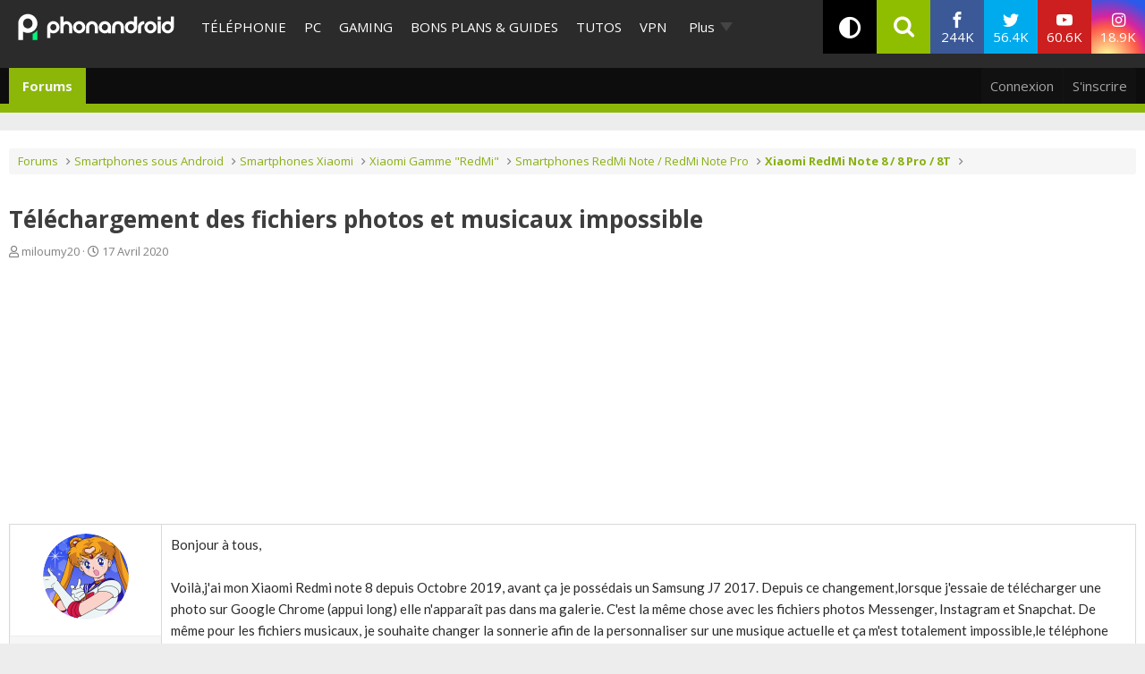

--- FILE ---
content_type: text/html; charset=utf-8
request_url: https://www.phonandroid.com/forum/threads/telechargement-des-fichiers-photos-et-musicaux-impossible.204591/
body_size: 18326
content:
<!DOCTYPE html>
<html id="XF" lang="fr-FR" dir="LTR"
	data-app="public"
	data-template="thread_view"
	data-container-key="node-3267"
	data-content-key="thread-204591"
	data-logged-in="false"
	data-cookie-prefix="xf_"
	data-csrf="1767497215,d1f439295ffcccf569c575e201a4f83a"
	class=" has-no-js template-thread_view"
	
	>
<head>
	<meta charset="utf-8" />
	<meta http-equiv="X-UA-Compatible" content="IE=Edge" />
	<meta name="viewport" content="width=device-width, initial-scale=1, viewport-fit=cover">

	
	
	

	
    <title>Téléchargement des fichiers photos et musicaux impossible - Xiaomi RedMi Note 8 / 8 Pro / 8T - Phonandroid.com</title>


	<link rel="manifest" href="/forum/webmanifest.php">
	
		<meta name="theme-color" content="#2c2c2c" />
	

	<meta name="apple-mobile-web-app-title" content="Forum Android PhonAndroid - Trucs et Astuces- Communauté Android">
	
	
	<script src="https://ajax.googleapis.com/ajax/libs/webfont/1.6.16/webfont.js"></script>
	<script>
		WebFont.load({
			google: {
				families: ['Open+Sans:400,400i,700', 'Ubuntu:400,400i,700', 'Lato:300,400,400i,700,900']
			}
		});
	</script>
	
		<link rel='stylesheet' id='`-style-css'  href='/wp-content/themes/phonadroid-v3/assets/css/xenforo.css?v=3.5.4' type='text/css' media='all' />

	
		
		<meta name="description" content="Bonjour à tous,

Voilà,j&#039;ai mon Xiaomi Redmi note 8 depuis Octobre 2019, avant ça je possédais un Samsung J7 2017. Depuis ce changement,lorsque j&#039;essaie de..." />
		<meta property="og:description" content="Bonjour à tous,

Voilà,j&#039;ai mon Xiaomi Redmi note 8 depuis Octobre 2019, avant ça je possédais un Samsung J7 2017. Depuis ce changement,lorsque j&#039;essaie de télécharger une photo sur Google Chrome (appui long) elle n&#039;apparaît pas dans ma galerie. C&#039;est la même chose avec les fichiers photos..." />
		<meta property="twitter:description" content="Bonjour à tous,

Voilà,j&#039;ai mon Xiaomi Redmi note 8 depuis Octobre 2019, avant ça je possédais un Samsung J7 2017. Depuis ce changement,lorsque j&#039;essaie de télécharger une photo sur Google Chrome..." />
	
	
		<meta property="og:url" content="https://www.phonandroid.com/forum/threads/telechargement-des-fichiers-photos-et-musicaux-impossible.204591/" />
	
		<link rel="canonical" href="https://www.phonandroid.com/forum/threads/telechargement-des-fichiers-photos-et-musicaux-impossible.204591/" />
	

	
		
	
	
	<meta property="og:site_name" content="Forum Android PhonAndroid - Trucs et Astuces- Communauté Android" />


	
	
		
	
	
	<meta property="og:type" content="website" />


	
	
		
	
	
	
		<meta property="og:title" content="Téléchargement des fichiers photos et musicaux impossible - Xiaomi RedMi Note 8 / 8 Pro / 8T - Phonandroid.com" />
		<meta property="twitter:title" content="Téléchargement des fichiers photos et musicaux impossible - Xiaomi..." />
	


	
	
	
	

	
	

	


	<link rel="preload" href="/forum/styles/fonts/fa/fa-regular-400.woff2?_v=5.15.3" as="font" type="font/woff2" crossorigin="anonymous" />


	<link rel="preload" href="/forum/styles/fonts/fa/fa-solid-900.woff2?_v=5.15.3" as="font" type="font/woff2" crossorigin="anonymous" />


<link rel="preload" href="/forum/styles/fonts/fa/fa-brands-400.woff2?_v=5.15.3" as="font" type="font/woff2" crossorigin="anonymous" />

	<link rel="stylesheet" href="/forum/css.php?css=public%3Anormalize.css%2Cpublic%3Afa.css%2Cpublic%3Acore.less%2Cpublic%3Aapp.less&amp;s=2&amp;l=2&amp;d=1713445619&amp;k=912be897209790c3cfb86457e621406125be38b4" />

	<link rel="stylesheet" href="/forum/css.php?css=public%3Aandy_similarthreads.less%2Cpublic%3Alightbox.less%2Cpublic%3Amessage.less%2Cpublic%3Ashare_controls.less%2Cpublic%3Aextra.less&amp;s=2&amp;l=2&amp;d=1713445619&amp;k=19bf8ff3979718da339ecf6bd2b81d9254efe172" />

	
		<script src="/forum/js/xf/preamble.min.js?_v=8a5fc16c"></script>
	


	
		<link rel="icon" type="image/png" href="https://www.phonandroid.com/wp-content/themes/phonadroid-v3/assets/images/favicons/favicon.ico" sizes="32x32" />
	
		
	
	
		

	
	<script>
		// Forum - Topic
		window.dataLayer = window.dataLayer || [
			{
			"appConfig": {
			  "subContainers": [
				"GTM-P5DPNFB"
			  ],
			  "ua": "UA-51661344-1",
			  "flags": {
				"zen": false
			  }
			},
			"country": "FR",
			"site": "www.phonandroid.com",
			"environnement": "production",
			"level1": "forum",
			"pageCategory": "sujet forum",
			"sitepage": "phonandroid_forum_content"
		  }
		];
		
		!function(e){"use strict";var t,n,o,r=function(){},s=Object.getOwnPropertyNames(window.console).reduce((function(e,t){return"function"==typeof console[t]&&(e[t]=r),e}),{}),i=function(){return s},a=e.console;if("object"==typeof e.JSON&&"function"==typeof e.JSON.parse&&"object"==typeof e.console&&"function"==typeof Object.keys){var c=!/Edge|Trident/.test(navigator.userAgent),u={available:["others.catch","others.show"],broadcasted:[]},f=(t=/^\s+(.*)\s+$/g,n=function(e){return Math.pow(9,e)},o=function(e){return parseInt((e.charCodeAt()<<9)%242)},{get:function(e){e=e.replace(t,"$1");for(var r=[0,0,0],s=0,i=0;s<e.length;s++)i=parseInt(s/r.length),r[s%3]+=parseInt(o(e[s])/n(i));for(s=0;s<r.length;s++)r[s]>255&&(r[s]=255);return r},toRGB:function(e){return"rgb("+e.join(",")+")"},visible:function(e){return e[0]>220||e[1]>220||e[2]>220?[0,0,0]:[255,255,255]}}),d=function(e,t,n,o){return a[t]?function(){var r=Array.prototype.slice.call(arguments);c&&r.unshift("background-color:"+o+";color:"+n+";border-radius:2px;"),r.unshift((c?"%c":"")+[" ",e," "].join("")),a[t].apply(console,r)}:function(){}};e.getConsole=function(e){if("string"!=typeof e)throw"getConsole need a tag name (string)";if(-1===u.available.indexOf(e)&&function(e){u.available.push(e);var t=document.createEvent("CustomEvent");t.initCustomEvent("getConsole.tag.available",0,0,e),document.dispatchEvent(t)}(e),-1!==u.broadcasted.indexOf(e)){var t=f.get(e),n=f.toRGB(f.visible(t)),o=f.toRGB(t),r={log:d(e,"log",n,o),warn:d(e,"warn",n,o),error:d(e,"error",n,o),info:d(e,"info",n,o)};return Object.keys(a).forEach((function(e){void 0===r[e]&&(r[e]=a[e])})),r}return i()},e.getConsole.tags=u,u.broadcasted=function(){try{var e=localStorage.getItem("getConsole");e=null===e?[]:JSON.parse(e)}catch(t){e=[]}return e}(),-1!==u.broadcasted.indexOf("others.catch")&&(e.console=e.getConsole("others.show"))}else e.getConsole=i}(window),logger={_buffer:[],log:function(){"use strict";this._buffer.push(arguments)}},_logmatic=[],logmatic={log:function(){"use strict";_logmatic.push(Array.prototype.slice.call(arguments))}},function(e){"use strict";var t={domains:["hpphmfubhnbobhfs","bnb{po.betztufn","beoyt","epvcmfdmjdl","hpphmftzoejdbujpo","wjefptufq","s77ofu","ufbet","vosvmznfejb","tnbsubetfswfs","tljnsftpvsdft","{fcftupg","uumce","hpphmfbqjt","wjefpqmb{b","hpphmfbetfswjdft","fggfdujwfnfbtvsf","pvucsbjo","ubcppmb"],classes:"ufyuBe!BeCpy!qvc`411y361!qvc`411y361n!qvc`839y:1!ufyu.be!ufyuBe!Mjhbuvt!ufyu`be!ufyu`bet!ufyu.bet!ufyu.be.mjolt",event:{category:"pbt`mpbefe",action:"gbjm"}},n=e.getConsole("inObs"),o=0,r={},s=function(e,t){return t=t||1,e.split("").map((function(e){return String.fromCharCode(e.charCodeAt()+t)})).join("")},i=[];e.integrityObserver={state:{net:null,dom:null,perf:null},corrupted:0,listen:function(e){this.corrupted?e(this.state):i.push(e)},sendToListeners:function(){i.forEach(function(e){e(this.state)}.bind(this))},reportCorruption:function(){var e=function(){"undefined"!=typeof ga?ga("send",{hitType:"event",eventCategory:s(t.event.category,-1),eventAction:s(t.event.action,-1),nonInteraction:1}):setTimeout(e,100)};e()},reportListCorruption:function(){var e,t=[];for(e in this.state)this.state[e]&&t.push(e);t.length>0&&((new Image).src="https://lists.ccmbg.com/st?t="+encodeURIComponent(t.join(","))+"&d="+window.location.host.split(/\./).slice(0,-1).join("."))},reportChange:function(){this.sendToListeners(),this.reportCorruption()},init:function(){var e=function(e){return function(t){this.state[e]=t,t&&(!this.corrupted&&this.reportChange(),this.corrupted=1)}.bind(this)};!function(e){if("undefined"!=typeof MutationObserver){var n=document.createElement("div"),o=document.getElementsByTagName("html")[0],r={},i={childList:1,attributes:1,characterData:1,subtree:1},a=0,c=new MutationObserver((function(t){t.forEach((function(t){"style"===t.attributeName&&(c.disconnect(),"none"===t.target.style.display&&!e.called&&(e.called=1)&&e.call(r,1))}))})),u=new MutationObserver((function(t){t.forEach((function(t){try{if("childList"===t.type&&"HTML"===t.target.nodeName&&t.addedNodes.length&&"BODY"===t.addedNodes[0].nodeName&&!a){a=1,t.addedNodes[0].appendChild(n);var o=getComputedStyle(n);if(r=t.addedNodes[0],u.disconnect(),/Trident/.test(navigator.userAgent))return void setTimeout((function(){!e.called&&(e.called=1)&&e.call(r,0)}),50);setTimeout((function(){t.addedNodes[0].removeChild(n)}),60),c.disconnect(),e.call(t.addedNodes[0],"none"===o.getPropertyValue("display")||/url\("about:abp/.test(o.getPropertyValue("-moz-binding")))}}catch(e){}}))}));n.className=s(t.classes,-1),n.style.display="block",u.observe(o,i),c.observe(n,i)}else e.call(0,0)}(e.call(this,"dom")),function(e,i){if("undefined"!=typeof MutationObserver&&void 0!==URL.prototype){var a=document.getElementsByTagName("html")[0],c=0,u=new MutationObserver((function(a){a.forEach((function(a){try{var f,d,l,p="",g=new Date,h=function(){};if("childList"===a.type&&a.addedNodes.length&&void 0!==(f=a.addedNodes[0]).src&&("SCRIPT"===(p=f.nodeName)||"IFRAME"===p)){try{d=new URL(f.src),l=d&&d.host?d.host.split(/\./).slice(-2).shift():null}catch(e){}h=a.addedNodes[0].onerror,a.addedNodes[0].onerror=function(){try{n.warn("Missing script",f.src),!c&&l&&-1!==t.domains.indexOf(s(l))&&(new Date).getTime()-g.getTime()<1500&&(n.warn("Integrity violation on ",f.src," not observing anymore !"),u.disconnect(),c=1,e(1)),"function"==typeof h&&h.apply(this,Array.prototype.slice.call(arguments))}catch(e){}},"function"==typeof performance.getEntriesByType&&o<2&&"SCRIPT"===p&&-1!==t.domains.indexOf(s(l))&&(void 0===r[l]||"hpphmfubhnbobhfs"===s(l))&&(r[l]=1,a.addedNodes[0].addEventListener("load",(function(){-1===performance.getEntriesByType("resource").map((function(e){return e.name})).indexOf(f.src)&&2==++o&&(u.disconnect(),i(1))})))}}catch(e){}}))}));u.observe(a,{childList:1,attributes:1,characterData:1,subtree:1})}else e.call(0,0)}(e.call(this,"net"),e.call(this,"perf")),window.addEventListener("load",function(){this.reportListCorruption()}.bind(this))}},"function"==typeof Object.bind&&e.integrityObserver.init()}(window),function(e,t,n,o,r){"use strict";void 0===e._gtm&&(e._gtm={events:{on:[],ready:[],readyAll:[],trigger:function(e){this._trigger.push(e)},_trigger:[]},versions:{},onReady:[]}),void 0===e._gtm.versions&&(e._gtm.versions={}),e._gtm.versions.staticheader=1,e._gtm.state="loading";var s=dataLayer[0].appConfig,i=["GTM-N4SNZN"],a=s.subContainers||[],c=e.getConsole("GTM").log,u=function(e){if(void 0!==t.dispatchEvent){var n=null;"function"==typeof Event?n=new Event(e):(n=t.createEvent("Event")).initEvent(e,0,0),t.dispatchEvent(n)}},f=function(){f.state++,f.state===i.length&&(e._gtm.state="loaded",u("gtm.loaded"))},d=function(){e._gtm.state="error",u("gtm.error"),l.clearWorkspacesInfo(this)};f.state=0,i=i.concat(a),c("Loading sub containers:",a);var l={infoKey:"ccm_gtm_workspaces",workspacesInfo:{},fetchWorkspacesInfo:function(){try{this.workspacesInfo=this.getInfoFromQuerystring()||this.getInfoFromCookie()||{}}catch(e){console.error("Cannot get workspaces info.",e)}},parseWorkspacesInfo:function(e){for(var t={},n=e.split("|"),o=0;o<n.length;o++){var r=n[o].split("::");3===r.length&&(t[r[0]]={container:r[0],workspace:r[1],auth:r[2]})}return t},removeInfoFromQuerystring:function(){if(""===e.location.search)return"";for(var t=e.location.search.substring(1).split("&"),n=[],o=0;o<t.length;o++)t[o].split("=")[0]!==this.infoKey&&n.push(t[o]);return"?"+n.join("&")},generatePreviewQuery:function(e){try{var t=this.workspacesInfo[e];return t?(c("["+t.container+'] loading custom workspace "'+t.workspace+'"'),dataLayer[0].appConfig.previewWorkspaces=dataLayer[0].appConfig.previewWorkspaces||[],dataLayer[0].appConfig.previewWorkspaces.push(t),"&gtm_auth="+t.auth+"&gtm_preview="+t.workspace+"&gtm_cookies_win=x"):""}catch(t){return console.error('Cannot generate preview query for container "'+e+'"',t),""}},getInfoFromQuerystring:function(){for(var t=(e.location.search||"").substring(1).split("&"),n=0;n<t.length;n++){var o=t[n].split("=");if(decodeURIComponent(o[0])===this.infoKey)return this.parseWorkspacesInfo(decodeURIComponent(o[1]))}return null},getInfoFromCookie:function(){try{var t=e.document.cookie.match("(^|;) ?"+this.infoKey+"=([^;]*)(;|$)");if(t)return this.parseWorkspacesInfo(decodeURIComponent(t[2]))}catch(e){}return null},clearWorkspacesInfo:function(t){try{var n=t.getAttribute("data-id");if(this.workspacesInfo[n]){c('Cannot load container "'+n+'". Clearing cookie and querystring param...');var o=e.location.hostname.split("."),r=o.length;o=r>2&&"br"===o[r-1]&&"com"===o[r-2]?o.slice(-3).join("."):o.slice(-2).join("."),document.cookie=this.infoKey+"=; domain= "+o+"; path=/; expires=Thu, 01 Jan 1970 00:00:01 GMT;";var s=this.removeInfoFromQuerystring();e.location.search=s}}catch(e){console.error("Cannot clear workspaces info.",e)}}};l.fetchWorkspacesInfo();for(var p=0,g=i.length;p<g;++p){e[o]=e[o]||[],e[o].push({"gtm.start":(new Date).getTime(),event:"gtm.js"});var h=l.generatePreviewQuery(i[p]),m=t.getElementsByTagName(n)[0],v=t.createElement(n);v.async=1,v.onload=f,v.onerror=d,v.setAttribute("data-id",i[p]),v.src="https://www.googletagmanager.com/gtm.js?id="+i[p]+h,m.parentNode.insertBefore(v,m)}}(window,document,"script","dataLayer"),OAS_AD_BUFFER=[],OAS_AD=function(){OAS_AD_BUFFER.push(Array.prototype.slice.call(arguments))},function(e){"use strict";function t(t){t instanceof ErrorEvent&&e._gtm.errors.push({message:t.message,stack:t.error?t.error.stack:void 0,name:t.error?t.error.name:void 0,filename:t.filename,line:t.lineno,column:t.colno})}function n(t){t.reason instanceof Error?e._gtm.errors.push({message:t.reason.message,stack:t.reason.stack,name:t.reason.name,promise:1,filename:t.reason.filename,line:t.reason.lineno,column:t.reason.colno}):e._gtm.errors.push({message:t.reason,promise:1})}e._gtm=e._gtm||{},e._gtm.errors=[],e._gtm.errors.types=[],e._gtm.errors.types.push({type:"error",callback:t}),e.addEventListener("error",t),e._gtm.errors.types.push({type:"unhandledrejection",callback:n}),e.addEventListener("unhandledrejection",n)}(window);
		
		(function(){
			"use strict";!function(){var e=function(){var e,t="__tcfapiLocator",a=[],n=window;for(;n;){try{if(n.frames[t]){e=n;break}}catch(e){}if(n===window.top)break;n=n.parent}e||(!function e(){var a=n.document,r=!!n.frames[t];if(!r)if(a.body){var i=a.createElement("iframe");i.style.cssText="display:none",i.name=t,a.body.appendChild(i)}else setTimeout(e,5);return!r}(),n.__tcfapi=function(){for(var e,t=arguments.length,n=new Array(t),r=0;r<t;r++)n[r]=arguments[r];if(!n.length)return a;if("setGdprApplies"===n[0])n.length>3&&2===parseInt(n[1],10)&&"boolean"==typeof n[3]&&(e=n[3],"function"==typeof n[2]&&n[2]("set",!0));else if("ping"===n[0]){var i={gdprApplies:e,cmpLoaded:!1,cmpStatus:"stub"};"function"==typeof n[2]&&n[2](i)}else a.push(n)},n.addEventListener("message",(function(e){var t="string"==typeof e.data,a={};try{a=t?JSON.parse(e.data):e.data}catch(e){}var n=a.__tcfapiCall;n&&window.__tcfapi(n.command,n.version,(function(a,r){var i={__tcfapiReturn:{returnValue:a,success:r,callId:n.callId}};t&&(i=JSON.stringify(i)),e.source.postMessage(i,"*")}),n.parameter)}),!1))};"undefined"!=typeof module?module.exports=e:e()}();
		}());
		
		window.dataLayer.push({
			"event":"app.config",
			"appConfig":{
				"asl":{
					"screens":{
						"mobile":{
							"max":480,
							"invcode":"mobile",
							"client":"dfpfr"
						},
						"tablet":{
							"min":480,
							"max":1024,
							"invcode":"tablet",
							"client":"dfpfr"
						},
						"desktop":{
							"min":1024,
							"invcode":"desktop",
							"client":"dfpfr"
						}
					},
					"sitepage":"phonandroid_forum_content",
					"keywords":[]
				}
			}
		});
	</script>


	
	
	<script src="/wp-content/themes/phonadroid-v3/assets/js/hz.lib.js?1"></script>
	<script>
		(function(w)
		 {
			/** using getTracker to get tracker and a pageview : */
			getTracker('hz',{
				debug       : false, // switch to false when ready for production
				checkOptout : true,
				key         : 'UA-51661344-1',
				transportURL: "https://hz.phonandroid.com"
			})
				.then(function(trackerObject){ /*console.log(' ok, got tracker ',trackerObject.name, trackerObject.tracker );*/ })
				.catch(function(explanation){ console.error(' no tracker because',explanation) });

		})(window);
	</script>

</head>
<body data-template="thread_view" class="forum-section">


	
	<div id="ctn_x02">
		<div id="ba_x02" class="ba x02">
			<script>OAS_AD('X02');</script>
		</div>
	</div>


	
<div class="p-pageWrapper" id="top">
<!-- header of the page -->
<header id="header">
	<!-- header-holder -->
	<div class="header-holder">
		<!-- logo of the page -->
					<div class="logo">
				<a href="//www.phonandroid.com/">
					<span class="hidden">PhonAndroid</span>
					<img src="https://www.phonandroid.com/wp-content/themes/phonadroid-v3/assets/images/phonandroid-logo.svg" alt="Phonandroid : actu Android et High-tech">
				</a>
			</div>
				<!-- nav -->

		<!-- menu-area -->
<div class="menu-area">

<div class="toggle-relative mobile-only">
<input type="checkbox" id="nav-opener" class="toggle-opener hidden-xxx">
<label for="nav-opener" class="nav-opener"><span></span></label>

<div class="toggle-container mobile-only toggle-absolute">

<div class="inner">
<div class="main-menus">
<ul class="accordion">
                                <li>
                                                                            <a class="opener" href="https://www.phonandroid.com/cat/telephonie">Téléphonie</a>
                                                                    </li>
								<li>
                                                                            <a class="opener" href="https://www.phonandroid.com/cat/pc">PC</a>
                                                                    </li>
                                <li>
                                                                            <a class="opener" href="https://www.phonandroid.com/cat/consoles-jeux-video">Gaming</a>
                                                                    </li>
                                <li>
                                    <input type="checkbox" id="toggle-cat-bonsplans" class="toggle-opener hidden-xxx">
                                    <div class="toggle-outer-container">
                                        <label class="opener" for="toggle-cat-bonsplans" data-cat="gooddeals"><a class="opener" href="https://www.phonandroid.com/cat/bons-plans-et-guides">Bons plans &amp; Guides</a></label>
                                                                                                                                    <div class="toggle-container handeld-only loaded">
                                                    <ul class="sub-menu"><li id="menu-item-2563783" class="menu-item menu-item-type-taxonomy menu-item-object-category"><a href="https://www.phonandroid.com/cat/bons-plans-et-guides/comparatifs">Comparatifs</a> </li>
<li id="menu-item-2563784" class="menu-item menu-item-type-taxonomy menu-item-object-category"><a href="https://www.phonandroid.com/cat/bons-plans-et-guides/guides-achat">Guides d’achat</a> </li>
<li id="menu-item-2563786" class="menu-item menu-item-type-post_type menu-item-object-post"><a href="https://www.phonandroid.com/meilleurs-vpn-payants.html">Meilleurs VPN 2023</a> </li>
<li id="menu-item-2563791" class="menu-item menu-item-type-post_type menu-item-object-post"><a href="https://www.phonandroid.com/guide-dachat-des-smartphones-android.html">Meilleurs smartphones 2023</a> </li>
<li id="menu-item-2486636" class="menu-item menu-item-type-custom menu-item-object-custom"><a href="https://www.phonandroid.com/hub/black-friday">Black Friday 2023</a> </li>
<li id="menu-item-2320408" class="menu-item menu-item-type-custom menu-item-object-custom"><a href="https://www.phonandroid.com/comparatif-forfaits-mobiles-comment-bien-choisir-forfait-telephone-selon-besoins.html">Meilleur forfait mobile</a> </li>
<li id="menu-item-2324263" class="menu-item menu-item-type-custom menu-item-object-custom"><a href="https://www.phonandroid.com/ps5-en-stock-ou-acheter-la-console.html">PS5 en stock</a> </li>
<li id="menu-item-2324264" class="menu-item menu-item-type-custom menu-item-object-custom"><a href="https://www.phonandroid.com/xbox-series-x-series-s-comparatif-meilleur-prix.html">Xbox Series X en stock</a> </li>
<li id="menu-item-2265007" class="menu-item menu-item-type-taxonomy menu-item-object-category menu-item-has-children"><input type="checkbox" id="toggle-cat-2265007" class="toggle-opener hidden-xxx"><div class="toggle-outer-container"><label class="opener pseudo-a v-mobile-only" for="toggle-cat-2265007">Forfait mobile</label><label class="opener v-desktop-only" for="toggle-cat-2265007"><a href="https://www.phonandroid.com/cat/bons-plans-et-guides/bons-plans/forfait-mobile" class="parent-category">Forfait mobile</a> </label>
<div class="toggle-container toggle-overlay handeld-only v-mobile-only"><label class="back pseudo-a" for="toggle-cat-2265007"></label><a class="parent-category" href="https://www.phonandroid.com/cat/bons-plans-et-guides/bons-plans/forfait-mobile">Forfait mobile</a><ul class="sub-terms" data-test="ddeee">
<li id="menu-item-2315245" class="menu-item menu-item-type-taxonomy menu-item-object-category sub-1"><a href="https://www.phonandroid.com/cat/bons-plans-et-guides/bons-plans/forfait-mobile/byou">B&amp;You</a> </li>
<li id="menu-item-2315247" class="menu-item menu-item-type-taxonomy menu-item-object-category sub-1"><a href="https://www.phonandroid.com/cat/bons-plans-et-guides/bons-plans/forfait-mobile/free-mobile">Free Mobile</a> </li>
<li id="menu-item-2315248" class="menu-item menu-item-type-taxonomy menu-item-object-category sub-1"><a href="https://www.phonandroid.com/cat/bons-plans-et-guides/bons-plans/forfait-mobile/red-sfr">RED by SFR</a> </li>
<li id="menu-item-2315249" class="menu-item menu-item-type-taxonomy menu-item-object-category sub-1"><a href="https://www.phonandroid.com/cat/bons-plans-et-guides/bons-plans/forfait-mobile/sosh">Sosh</a> </li>
</ul></div>
</div></li>
<li id="menu-item-2265009" class="menu-item menu-item-type-taxonomy menu-item-object-category"><a href="https://www.phonandroid.com/cat/bons-plans-et-guides/bons-plans/informatique">Informatique</a> </li>
<li id="menu-item-2265008" class="menu-item menu-item-type-taxonomy menu-item-object-category menu-item-has-children"><input type="checkbox" id="toggle-cat-2265008" class="toggle-opener hidden-xxx"><div class="toggle-outer-container"><label class="opener pseudo-a v-mobile-only" for="toggle-cat-2265008">Jeux vidéo</label><label class="opener v-desktop-only" for="toggle-cat-2265008"><a href="https://www.phonandroid.com/cat/bons-plans-et-guides/bons-plans/bons-plans-jeux-video" class="parent-category">Jeux vidéo</a> </label>
<div class="toggle-container toggle-overlay handeld-only v-mobile-only"><label class="back pseudo-a" for="toggle-cat-2265008"></label><a class="parent-category" href="https://www.phonandroid.com/cat/bons-plans-et-guides/bons-plans/bons-plans-jeux-video">Jeux vidéo</a><ul class="sub-terms" data-test="ddeee">
<li id="menu-item-2315251" class="menu-item menu-item-type-taxonomy menu-item-object-category sub-1"><a href="https://www.phonandroid.com/cat/bons-plans-et-guides/bons-plans/bons-plans-jeux-video/nintendo-switch">Nintendo Switch</a> </li>
<li id="menu-item-2315252" class="menu-item menu-item-type-taxonomy menu-item-object-category sub-1"><a href="https://www.phonandroid.com/cat/bons-plans-et-guides/bons-plans/bons-plans-jeux-video/ps4">PS4</a> </li>
<li id="menu-item-2315253" class="menu-item menu-item-type-taxonomy menu-item-object-category sub-1"><a href="https://www.phonandroid.com/cat/bons-plans-et-guides/bons-plans/bons-plans-jeux-video/xbox-one">Xbox Series X / S</a> </li>
</ul></div>
</div></li>
<li id="menu-item-2265011" class="menu-item menu-item-type-taxonomy menu-item-object-category"><a href="https://www.phonandroid.com/cat/bons-plans-et-guides/bons-plans/produits-connectes">Objets connectés</a> </li>
<li id="menu-item-2265012" class="menu-item menu-item-type-taxonomy menu-item-object-category"><a href="https://www.phonandroid.com/cat/bons-plans-et-guides/bons-plans/telephone-mobile-android">Smartphone</a> </li>
<li id="menu-item-2265014" class="menu-item menu-item-type-taxonomy menu-item-object-category"><a href="https://www.phonandroid.com/cat/bons-plans-et-guides/bons-plans/television">Télévision</a> </li>
<li id="menu-item-2265006" class="menu-item menu-item-type-taxonomy menu-item-object-category"><a href="https://www.phonandroid.com/cat/bons-plans-et-guides/bons-plans/fnac">Fnac</a> </li>
<li id="menu-item-2265005" class="menu-item menu-item-type-taxonomy menu-item-object-category"><a href="https://www.phonandroid.com/cat/bons-plans-et-guides/bons-plans/darty">Darty</a> </li>
</ul>                                                </div>
                                                                                                                        </div>
                                </li>
                                <li>
                                                                            <a class="opener" href="https://www.phonandroid.com/cat/tutoriaux">Tutos</a>
                                                                    </li>
                                <!--
								<li>
									<input type="checkbox" id="toggle-cat-tests" class="toggle-opener hidden-xxx">
									<div class="toggle-outer-container">
										<label class="opener" for="toggle-cat-tests" data-cat="tests"><a class="opener" href="https://www.phonandroid.com/cat/test-android">Tests</a></label>
                                                                                                                                    <div class="toggle-container handeld-only loaded">
                                                    <ul class="sub-menu"><li id='menu-item-2265034'  class="menu-item menu-item-type-taxonomy menu-item-object-category"><a  href="https://www.phonandroid.com/cat/telephonie/test-smartphone">Tests</a> </li>
<li id='menu-item-2265033'  class="menu-item menu-item-type-taxonomy menu-item-object-category"><a  href="https://www.phonandroid.com/cat/pc/test-pc">Tests</a> </li>
</ul>                                                </div>
                                                                                    									</div>
								</li>
								-->
								<li>
                                    <a class="opener" href="/vpn">VPN</a>
                                </li>
                                <li>
                                    <a class="opener" href="/tag/bitdefender">cybersécurité</a>
                                </li>
                                
                                <!--
                                <li>
                                                                            <input type="checkbox" id="toggle-cat-apps" class="toggle-opener hidden-xxx">
                                        <div class="toggle-outer-container">
                                            <label class="opener" for="toggle-cat-apps" data-cat="apps"><a class="opener" href="https://www.phonandroid.com/cat/telephonie/application-android">Apps</a></label>
                                                                                                                                                <div class="toggle-container handeld-only loaded">
                                                        <ul class="sub-menu"><li id='menu-item-2369661'  class="menu-item menu-item-type-custom menu-item-object-custom"><a  href="https://www.phonandroid.com/hub/applications-a-telecharger">Meilleures applications à télécharger</a> </li>
</ul>                                                    </div>
                                                                                                                                    </div>
                                                                    </li>
                                -->
                                
                                
                                
                                
                                <!--
                                <li>
                                    <a class="opener" href="https://www.phonandroid.com/web-stories">Web Stories</a>
                                </li>
                                -->
                                
                            <li class="flexMenu-viewMore"><a href="#" title="Voir Plus">Plus</a><ul class="flexMenu-popup" style="display:none; position: absolute;"><li>
                                    <a class="opener" href="/tag/darty">Maison connectée</a>
                                </li><li>
                                                                            <a class="opener" href="https://www.phonandroid.com/cat/streaming">Streaming</a>
                                                                    </li><li>
                                                                            <a class="opener" href="https://www.phonandroid.com/cat/ia">IA</a>
                                                                    </li><li>
                                                                            <a class="opener" href="https://www.phonandroid.com/cat/voiture">Auto</a>
                                                                    </li><li>
                                    <input type="checkbox" id="toggle-cat-actu" class="toggle-opener hidden-xxx">
                                    <div class="toggle-outer-container">
                                        <label class="opener" for="toggle-cat-actu" data-cat="posts"><a class="opener" href="https://www.phonandroid.com/cat/actualites">Actualités</a></label>
                                                                                    <div class="toggle-container handeld-only loaded">
                                                <ul class="sub-menu"><li id="menu-item-2567114" class="menu-item menu-item-type-taxonomy menu-item-object-category"><a href="https://www.phonandroid.com/cat/actualites/domotique">Domotique</a> </li>
<li id="menu-item-2567115" class="menu-item menu-item-type-taxonomy menu-item-object-category"><a href="https://www.phonandroid.com/cat/actualites/economie">Economie</a> </li>
<li id="menu-item-2567116" class="menu-item menu-item-type-taxonomy menu-item-object-category"><a href="https://www.phonandroid.com/cat/actualites/insolite">Insolite</a> </li>
<li id="menu-item-2567117" class="menu-item menu-item-type-taxonomy menu-item-object-category"><a href="https://www.phonandroid.com/cat/actualites/internet">Internet</a> </li>
<li id="menu-item-2567118" class="menu-item menu-item-type-taxonomy menu-item-object-category"><a href="https://www.phonandroid.com/cat/actualites/logiciels">Logiciels</a> </li>
<li id="menu-item-2264999" class="menu-item menu-item-type-taxonomy menu-item-object-category"><a href="https://www.phonandroid.com/cat/actualites/tablettes">Tablettes</a> </li>
<li id="menu-item-2567119" class="menu-item menu-item-type-taxonomy menu-item-object-category"><a href="https://www.phonandroid.com/cat/actualites/tv">TV</a> </li>
</ul>                                            </div>
                                                                            </div>
                                </li><li>
                                    <a class="opener" href="/forum/">Forum</a>
                                </li></ul></li></ul>

<!-- accordion -->

							<ul class="social-networks">
								<li class="facebook"><a href="https://www.facebook.com/phonandroid" target="_blank" rel="nofollow"><i class="icon-facebook"></i> <span class="label">Facebook</span> <span class="text">244K <span class="subscribers">fans</span></span></a></li>
								<li class="twitter"><a href="https://twitter.com/phonandroid" target="_blank" rel="nofollow"><i class="icon-twitter"></i> <span class="label">Twitter</span> <span class="text">56.4K <span class="subscribers">followers</span></span></a></li>
								<li class="youtube"><a href="https://www.youtube.com/user/PhonandroidTV" target="_blank" rel="nofollow"><i class="icon-youtube"></i><span class="label">Youtube</span> <span class="text">60.6K <span class="subscribers">abonnés</span></span></a></li>
								<li class="instagram"><a href="https://www.instagram.com/phonandroid/" target="_blank" rel="nofollow"><i class="icon-instagram"></i> <span class="label">Instagram</span> <span class="text">18.9K <span class="subscribers">inscrits</span></span></a></li>
							</ul>

</div>
</div>
</div>
</div>
</div>
		<div class="search-bar-area toggle-relative">
			<div class="dark-theme-icon">
<span class="btn-toggle" data-children-count="0"><i class="fa fa-adjust"></i></span>
</div>
			<input type="checkbox" id="search-form" class="toggle-opener hidden-xxx">
			<label for="search-form"><i class="icon-search"></i></label>
			<div class="toggle-container search-bar toggle-absolute">
				<form method="get"  action="//www.phonandroid.com/recherche-2">
					<input name="q" type="search" placeholder="Votre recherche">
					<button type="submit"><i class="icon-search"></i></button>
				</form>
			</div>
		</div>
	</div>

</header>



<header class="p-header" id="header">
	<div class="p-header-inner">
		<div class="p-header-content">

			
		</div>
	</div>
</header>





	<div class="p-navSticky p-navSticky--primary" data-xf-init="sticky-header">
		
	<nav class="p-nav">
		<div class="p-nav-inner">
			<button type="button" class="button--plain p-nav-menuTrigger button" data-xf-click="off-canvas" data-menu=".js-headerOffCanvasMenu" tabindex="0" aria-label="Menu"><span class="button-text">
				<i aria-hidden="true"></i>
			</span></button>

			<div class="p-nav-smallLogo">
				<a href="/forum/">
					<img src="https://www.phonandroid.com/wp-content/themes/phonadroid-v3/assets/images/logo-phonandroid.png" srcset="" alt="Forum Android PhonAndroid - Trucs et Astuces- Communauté Android"
						width="333" height="56" />
				</a>
			</div>

			<div class="p-nav-scroller hScroller" data-xf-init="h-scroller" data-auto-scroll=".p-navEl.is-selected">
				<div class="hScroller-scroll">
					<ul class="p-nav-list js-offCanvasNavSource">
					
						<li>
							
	<div class="p-navEl is-selected" >
		

			
	
	<a href="/forum/"
		class="p-navEl-link "
		
		data-xf-key="1"
		data-nav-id="forums">Forums</a>


			

		
		
	</div>

						</li>
					
					</ul>
				</div>
			</div>

			<div class="p-nav-opposite">
				<div class="p-navgroup p-account p-navgroup--guest">
					
						<a href="/forum/login/" class="p-navgroup-link p-navgroup-link--textual p-navgroup-link--logIn"
							data-xf-click="overlay" data-follow-redirects="on">
							<span class="p-navgroup-linkText">Connexion</span>
						</a>
						
							<a href="/forum/register/" class="p-navgroup-link p-navgroup-link--textual p-navgroup-link--register"
								data-xf-click="overlay" data-follow-redirects="on">
								<span class="p-navgroup-linkText">S'inscrire</span>
							</a>
						
					
				</div>
				
					<div class="p-navgroup p-discovery p-discovery--noSearch">
						
						
					
				</div>
			</div>
		</div>
	</nav>

	</div>
	
	
		<div class="p-sectionLinks p-sectionLinks--empty"></div>
	



<div class="offCanvasMenu offCanvasMenu--nav js-headerOffCanvasMenu" data-menu="menu" aria-hidden="true" data-ocm-builder="navigation">
	<div class="offCanvasMenu-backdrop" data-menu-close="true"></div>
	<div class="offCanvasMenu-content">
		<div class="offCanvasMenu-header">
			Menu
			<a class="offCanvasMenu-closer" data-menu-close="true" role="button" tabindex="0" aria-label="Fermer"></a>
		</div>
		
			<div class="p-offCanvasRegisterLink">
				<div class="offCanvasMenu-linkHolder">
					<a href="/forum/login/" class="offCanvasMenu-link" data-xf-click="overlay" data-menu-close="true">
						Connexion
					</a>
				</div>
				<hr class="offCanvasMenu-separator" />
				
					<div class="offCanvasMenu-linkHolder">
						<a href="/forum/register/" class="offCanvasMenu-link" data-xf-click="overlay" data-menu-close="true">
							S'inscrire
						</a>
					</div>
					<hr class="offCanvasMenu-separator" />
				
			</div>
		
		<div class="js-offCanvasNavTarget"></div>
		<div class="offCanvasMenu-installBanner js-installPromptContainer" style="display: none;" data-xf-init="install-prompt">
			<div class="offCanvasMenu-installBanner-header">Install the app</div>
			<button type="button" class="js-installPromptButton button"><span class="button-text">Installer</span></button>
		</div>
	</div>
</div>

<div class="p-body">
	<div class="p-body-inner">
		<!--XF:EXTRA_OUTPUT-->

		

		

		
		
	
		<ul class="p-breadcrumbs "
			itemscope itemtype="https://schema.org/BreadcrumbList">
		
			

			
			
				
				
	<li itemprop="itemListElement" itemscope itemtype="https://schema.org/ListItem">
		<a href="/forum/" itemprop="item">
			<span itemprop="name">Forums</span>
		</a>
		<meta itemprop="position" content="1" />
	</li>

			

			
			
				
				
	<li itemprop="itemListElement" itemscope itemtype="https://schema.org/ListItem">
		<a href="/forum/categories/smartphones-sous-android.414/" itemprop="item">
			<span itemprop="name">Smartphones sous Android</span>
		</a>
		<meta itemprop="position" content="2" />
	</li>

			
				
				
	<li itemprop="itemListElement" itemscope itemtype="https://schema.org/ListItem">
		<a href="/forum/forums/smartphones-xiaomi.1544/" itemprop="item">
			<span itemprop="name">Smartphones Xiaomi</span>
		</a>
		<meta itemprop="position" content="3" />
	</li>

			
				
				
	<li itemprop="itemListElement" itemscope itemtype="https://schema.org/ListItem">
		<a href="/forum/forums/xiaomi-gamme-redmi.3270/" itemprop="item">
			<span itemprop="name">Xiaomi Gamme &quot;RedMi&quot;</span>
		</a>
		<meta itemprop="position" content="4" />
	</li>

			
				
				
	<li itemprop="itemListElement" itemscope itemtype="https://schema.org/ListItem">
		<a href="/forum/forums/smartphones-redmi-note-redmi-note-pro.3372/" itemprop="item">
			<span itemprop="name">Smartphones RedMi Note / RedMi Note Pro</span>
		</a>
		<meta itemprop="position" content="5" />
	</li>

			
				
				
	<li itemprop="itemListElement" itemscope itemtype="https://schema.org/ListItem">
		<a href="/forum/forums/xiaomi-redmi-note-8-8-pro-8t.3267/" itemprop="item">
			<span itemprop="name">Xiaomi RedMi Note 8 / 8 Pro / 8T</span>
		</a>
		<meta itemprop="position" content="6" />
	</li>

			

		
		</ul>
	

		

		
	<noscript class="js-jsWarning"><div class="blockMessage blockMessage--important blockMessage--iconic u-noJsOnly">JavaScript est désactivé. Pour une meilleure expérience, s'il vous plaît activer JavaScript dans votre navigateur avant de continuer.</div></noscript>

		
	<div class="blockMessage blockMessage--important blockMessage--iconic js-browserWarning" style="display: none">Vous utilisez un navigateur non à jour ou ancien. Il ne peut pas afficher ce site ou d'autres sites correctement.<br />Vous devez le mettre à jour ou utiliser un <a href="https://www.google.com/chrome/browser/" target="_blank">navigateur alternatif</a>.</div>


		
			<div class="p-body-header">
			
				
					<div class="p-title ">
					
						
							<h1 class="p-title-value">Téléchargement des fichiers photos et musicaux impossible</h1>
						
						
					
					</div>
				

				
					<div class="p-description">
	<ul class="listInline listInline--bullet">
		<li>
			<i class="fa--xf far fa-user" aria-hidden="true" title="Auteur de la discussion"></i>
			<span class="u-srOnly">Auteur de la discussion</span>

			<span class="usernameu-concealed">miloumy20</span>
		</li>
		<li>
			<i class="fa--xf far fa-clock" aria-hidden="true" title="Date de début"></i>
			<span class="u-srOnly">Date de début</span>

			<span class="u-concealed"><time  class="u-dt" dir="auto" datetime="2020-04-17T18:12:12+0200" data-time="1587139932" data-date-string="17 Avril 2020" data-time-string="18:12" title="17 Avril 2020, à 18:12">17 Avril 2020</time></span>
		</li>
		
	</ul>
</div>
				
			
			</div>
		
		

	
	<div class="app_layout_header">
		<div class="ccmcss_oas_top">
			<div id="ctn_top">
				<div id="ba_top" class="ba top">
					<script>OAS_AD('Top');</script>
				</div>
			</div>
		</div>
	</div>


		<div class="p-body-main  ">
			
			<div class="p-body-contentCol"></div>
			

			

			<div class="p-body-content">
				
				<div class="p-body-pageContent">





    





    




	
	
	
		
	
	
	


	
	
	
		
	
	
	


	
	
		
	
	
	


	
	









	

	
		
	







	
		
		

		
			<script class="js-extraPhrases" type="application/json">
			{
				"lightbox_close": "Close",
				"lightbox_next": "Next",
				"lightbox_previous": "Previous",
				"lightbox_error": "The requested content cannot be loaded. Please try again later.",
				"lightbox_start_slideshow": "Start slideshow",
				"lightbox_stop_slideshow": "Stop slideshow",
				"lightbox_full_screen": "Full screen",
				"lightbox_thumbnails": "Thumbnails",
				"lightbox_download": "Download",
				"lightbox_share": "Share",
				"lightbox_zoom": "Zoom",
				"lightbox_new_window": "New window",
				"lightbox_toggle_sidebar": "Toggle sidebar"
			}
			</script>
		
		
	






<div class="block block--messages" data-xf-init="" data-type="post" data-href="/forum/inline-mod/">

	
	


	<div class="block-outer"></div>

	<div class="block-outer js-threadStatusField"></div>

	<div class="block-container lbContainer"
		data-xf-init="lightbox select-to-quote"
		data-message-selector=".js-post"
		data-lb-id="thread-204591"
		data-lb-universal="0">

		<div class="block-body js-replyNewMessageContainer">
			
				
					
	
	
	<article class="message message--post js-post js-inlineModContainer  "
		data-author="miloumy20"
		data-content="post-2633344"
		id="js-post-2633344">

		<span class="u-anchorTarget" id="post-2633344"></span>

		<div class="message-inner">
			<div class="message-cell message-cell--user">
				

	<section class="message-user"
		itemprop="" itemscope itemtype="https://schema.org/Person" itemid="https://www.phonandroid.com/forum/members/miloumy20.1908447/">

		
			<meta itemprop="url" content="https://www.phonandroid.com/forum/members/miloumy20.1908447/" />
		

		<div class="message-avatar ">
			<div class="message-avatar-wrapper">
				<span class="avatar  avatar--m ">
			<img src="https://secure.gravatar.com/avatar/393a4a7d70f50559d9ca62a1f451b119?s=96" srcset="https://secure.gravatar.com/avatar/393a4a7d70f50559d9ca62a1f451b119?s=192 2x" alt="miloumy20" class="avatar-u1908447-m" width="96" height="96" loading="lazy" itemprop="image" /> 
		</span>
				
			</div>
		</div>
		<div class="message-userDetails">
			<h4 class="message-name"><span class="username"><span class="username--style6" itemprop="name">miloumy20</span></span></h4>
			
			<div class="userBanner userBanner userBanner--gray message-userBanner" itemprop="jobTitle"><span class="userBanner-before"></span><strong>Membre</strong><span class="userBanner-after"></span></div>
		</div>
		
			
			
				<div class="message-userExtras">
				
					
						<dl class="pairs pairs--justified">
							<dt>Inscrit</dt>
							<dd>23 Décembre 2017</dd>
						</dl>
					
					
						<dl class="pairs pairs--justified">
							<dt>Messages</dt>
							<dd>1</dd>
						</dl>
					
					
					
					
						<dl class="pairs pairs--justified">
							<dt>Points</dt>
							<dd>1</dd>
						</dl>
					
					
					
					
					
				
				</div>
			
		
		<span class="message-userArrow"></span>
	</section>

			</div>
			<div class="message-cell message-cell--main">
				<div class="message-main js-quickEditTarget">

					<header class="message-attribution message-attribution--split">
						<div class="message-attribution-main">
							<span class="u-concealed">
								<time  class="u-dt" dir="auto" datetime="2020-04-17T18:12:12+0200" data-time="1587139932" data-date-string="17 Avril 2020" data-time-string="18:12" title="17 Avril 2020, à 18:12">17 Avril 2020</time>
							</span>
						</div>

						<ul class="message-attribution-opposite message-attribution-opposite--list">
							

							
							
								<li>
									<span>
										#1
									</span>
								</li>
							
						</ul>
					</header>

					<div class="message-content js-messageContent">

						
						
						

						<div class="message-userContent lbContainer js-lbContainer "
							data-lb-id="post-2633344"
							data-lb-caption-desc="miloumy20 &middot; 17 Avril 2020, à 18:12">

							
								

	

							

							<article class="message-body js-selectToQuote">
								
								<div class="bbWrapper">Bonjour à tous,<br />
<br />
Voilà,j'ai mon Xiaomi Redmi note 8 depuis Octobre 2019, avant ça je possédais un Samsung J7 2017. Depuis ce changement,lorsque j'essaie de télécharger une photo sur Google Chrome (appui long) elle n'apparaît pas dans ma galerie. C'est la même chose avec les fichiers photos Messenger, Instagram et Snapchat. De même pour les fichiers musicaux, je souhaite changer la sonnerie afin de la personnaliser sur une musique actuelle et ça m'est totalement impossible,le téléphone me met un message d'erreur. En bref,il m'est impossible d'importer des fichiers depuis les autres applications dans mon téléphone.<br />
<br />
J'ai essayé de régler le soucis en autorisant les applications à accéder au stockage de l'appareil mais rien ne change..<br />
<br />
Votre aide me serait vraiment utile, ça fait des mois que je galère en faisant des screens de photos (car oui ce sont les seules qu'il accepte). Merci beaucoup !</div>
								<div class="js-selectToQuoteEnd">&nbsp;</div>
								
							</article>

							
								

	

							

							
						</div>

						
							<div class="message-lastEdit">
								
									Dernière édition par un modérateur: <time  class="u-dt" dir="auto" datetime="2020-04-21T15:48:42+0200" data-time="1587476922" data-date-string="21 Avril 2020" data-time-string="15:48" title="21 Avril 2020, à 15:48">21 Avril 2020</time>
								
							</div>
						

						
	

					</div>

					<footer class="message-footer">
						

						<div class="reactionsBar js-reactionsList ">
							
						</div>

						<div class="js-historyTarget message-historyTarget toggleTarget" data-href="trigger-href"></div>
					</footer>
				</div>
			</div>
			
		</div>
	</article>

	

				
				
					
	
	
	<article class="message-type-ad message message--post js-post js-inlineModContainer  "
		data-author="miloumy20"
		data-content="post-advertisement"
		id="js-post-advertisement">

		<span class="u-anchorTarget" id="post-advertisement"></span>

		<div class="message-inner">
			<!--
			<div class="message-cell message-cell--user">
				
				
				<section itemscope="" itemtype="https://schema.org/Person" class="message-user">
					<div class="message-userDetails">
						<h4 class="message-name">Publicité</h4>
					</div>
					<span class="message-userArrow"></span>
				</section>
			</div>
			-->
			<div class="message-cell message-cell--main">
				<div class="message-main js-quickEditTarget">
					<!--
					<header class="message-attribution">
						<a href="#post-advertisement" class="message-attribution-main u-concealed" rel="nofollow"><time  class="u-dt" dir="auto" datetime="2020-04-17T18:12:12+0200" data-time="1587139932" data-date-string="17 Avril 2020" data-time-string="18:12" title="17 Avril 2020, à 18:12">17 Avril 2020</time></a>
					</header>
					-->

					<div class="message-content js-messageContent">
						<article class="message-body">
							

	
	<div id="ctn_infeed">
		<div id="ba_infeed" class="ba infeed">
			<script>OAS_AD('Infeed');</script>
		</div>
	</div>


						</article>

						
						
						
						
						
							<div class="message-lastEdit">
								
									Dernière édition par un modérateur: <time  class="u-dt" dir="auto" datetime="2020-04-21T15:48:42+0200" data-time="1587476922" data-date-string="21 Avril 2020" data-time-string="15:48" title="21 Avril 2020, à 15:48">21 Avril 2020</time>
								
							</div>
						
					</div>
				</div>
			</div>
		</div>

		
	</article>

				
			
				
					
	
	
	<article class="message message--post js-post js-inlineModContainer  "
		data-author="mario53"
		data-content="post-2636070"
		id="js-post-2636070">

		<span class="u-anchorTarget" id="post-2636070"></span>

		<div class="message-inner">
			<div class="message-cell message-cell--user">
				

	<section class="message-user"
		itemprop="" itemscope itemtype="https://schema.org/Person" itemid="">

		

		<div class="message-avatar ">
			<div class="message-avatar-wrapper">
				<span class="avatar avatar--m avatar--default avatar--default--dynamic" data-user-id="0" style="background-color: #3399cc; color: #0f2e3d" title="mario53">
			<span class="avatar-u0-m" role="img" aria-label="mario53">M</span> 
		</span>
				
			</div>
		</div>
		<div class="message-userDetails">
			<h4 class="message-name"><span class="username " dir="auto" data-user-id="0"><span itemprop="name">mario53</span></span></h4>
			
			
		</div>
		
		<span class="message-userArrow"></span>
	</section>

			</div>
			<div class="message-cell message-cell--main">
				<div class="message-main js-quickEditTarget">

					<header class="message-attribution message-attribution--split">
						<div class="message-attribution-main">
							<span class="u-concealed">
								<time  class="u-dt" dir="auto" datetime="2020-04-26T10:22:11+0200" data-time="1587889331" data-date-string="26 Avril 2020" data-time-string="10:22" title="26 Avril 2020, à 10:22">26 Avril 2020</time>
							</span>
						</div>

						<ul class="message-attribution-opposite message-attribution-opposite--list">
							

							
							
								<li>
									<span>
										#2
									</span>
								</li>
							
						</ul>
					</header>

					<div class="message-content js-messageContent">

						
						
						

						<div class="message-userContent lbContainer js-lbContainer "
							data-lb-id="post-2636070"
							data-lb-caption-desc="mario53 &middot; 26 Avril 2020, à 10:22">

							

							<article class="message-body js-selectToQuote">
								
								<div class="bbWrapper">Salut<br />
C'est normal que tu ne les vois pas dans galerie, ils doivent se trouver dans le dossier downlad ou téléchargement ou encore du nom de l'application.<br />
Pour les sonneries, tu dois mettre des fichiers MP3 dans le dossier musique.</div>
								<div class="js-selectToQuoteEnd">&nbsp;</div>
								
							</article>

							

							
						</div>

						

						
	

					</div>

					<footer class="message-footer">
						

						<div class="reactionsBar js-reactionsList ">
							
						</div>

						<div class="js-historyTarget message-historyTarget toggleTarget" data-href="trigger-href"></div>
					</footer>
				</div>
			</div>
			
		</div>
	</article>

	

				
				
			
		</div>
	</div>

	
		<div class="block-outer block-outer--after">
			
				
				
				
					<div class="block-outer-opposite">
						
							<a href="/forum/login/" class="button--primary button button--icon button--icon--reply button" data-xf-click="overlay"><span class="button-text">
								Répondre
							</span></a>
						
					</div>
				
			
		</div>
	

	
	

</div>



	
	<div id="ctn_position3">
		<div id="ba_position3" class="ba position3">
			<script>OAS_AD('Position3');</script>
		</div>
	</div>







	
	
	

	<div class="similarthreads-wrapper-wide">
		<div class="similarthreads-block">
			<div class="similar-threads-title-thread-view">Sujets en relation</div>
			<div class="block-container">
				<div class="block-body">
					
			<div class="dataList similarthreads-datalist">
			<table class="dataList-table">
				
						
			<tr class="dataList-row dataList-row--header dataList-row--noHover">
				<th class="dataList-cell">Auteur</th>
<th class="dataList-cell">Titre</th>
<th class="dataList-cell">Forum</th>
<th class="dataList-cell">Réponses</th>
<th class="dataList-cell">Date</th>
			</tr>
		
						
							
			<tr class="dataList-row dataList-row--noHover">
				<td class="dataList-cell">		
									<span class="contentRow-figure">
										<span class="avatar  avatar--xs avatar--default avatar--default--dynamic style="style="background-color: #335214; color: #8cd147""">
			<span class="avatar-u1178785-s" role="img" aria-label="sergio2">S</span> 
		</span>
									</span>
								</td>
<td class="dataList-cell"><a href="/forum/threads/telechargement-impossible-de-fichiers-installes-sur-seedbox.178994/"> Téléchargement impossible de fichiers installés sur SeedBox</a></td>
<td class="dataList-cell"><a href="/forum/forums/samsung-galaxy-s8-s8-questions-reponses.3006/">Samsung Galaxy S8 / S8+ - Questions / Réponses</a></td>
<td class="dataList-cell">4</td>
<td class="dataList-cell"><time  class="u-dt" dir="auto" datetime="2017-09-19T13:22:46+0200" data-time="1505820166" data-date-string="19 Septembre 2017" data-time-string="13:22" title="19 Septembre 2017, à 13:22">19 Septembre 2017</time></td>
			</tr>
		
						
							
			<tr class="dataList-row dataList-row--noHover">
				<td class="dataList-cell">		
									<span class="contentRow-figure">
										<span class="avatar  avatar--xs avatar--default avatar--default--dynamic style="style="background-color: #33cc52; color: #0f3d18""">
			<span class="avatar-u1276469-s" role="img" aria-label="Jeromeagrenoble">J</span> 
		</span>
									</span>
								</td>
<td class="dataList-cell"><a href="/forum/threads/probleme-historique-des-fichiers-telechargement.125212/"> Problème historique des fichiers téléchargement</a></td>
<td class="dataList-cell"><a href="/forum/forums/divers-questions.129/">Divers / Questions</a></td>
<td class="dataList-cell">1</td>
<td class="dataList-cell"><time  class="u-dt" dir="auto" datetime="2015-06-23T10:03:42+0200" data-time="1435046622" data-date-string="23 Juin 2015" data-time-string="10:03" title="23 Juin 2015, à 10:03">23 Juin 2015</time></td>
			</tr>
		
						
							
			<tr class="dataList-row dataList-row--noHover">
				<td class="dataList-cell">		
									<span class="contentRow-figure">
										<span class="avatar  avatar--xs avatar--default avatar--default--dynamic style="style="background-color: #66cc66; color: #206020""">
			<span class="avatar-u2223707-s" role="img" aria-label="pepe3">P</span> 
		</span>
									</span>
								</td>
<td class="dataList-cell"><a href="/forum/threads/samsung-a52-instalation-nouvelle-rom-bloquee-en-telechargement.220550/"> Samsung A52  Instalation nouvelle ROM bloquée en téléchargement</a></td>
<td class="dataList-cell"><a href="/forum/forums/samsung-galaxy-a5x-questions-reponses.3328/">Samsung Galaxy A5x - Questions / Réponses</a></td>
<td class="dataList-cell">2</td>
<td class="dataList-cell"><time  class="u-dt" dir="auto" datetime="2024-12-28T20:01:05+0100" data-time="1735412465" data-date-string="28 Décembre 2024" data-time-string="20:01" title="28 Décembre 2024, à 20:01">28 Décembre 2024</time></td>
			</tr>
		
						
							
			<tr class="dataList-row dataList-row--noHover">
				<td class="dataList-cell">		
									<span class="contentRow-figure">
										<span class="avatar  avatar--xs avatar--default avatar--default--dynamic style="style="background-color: #66cc66; color: #206020""">
			<span class="avatar-u2223707-s" role="img" aria-label="pepe3">P</span> 
		</span>
									</span>
								</td>
<td class="dataList-cell"><a href="/forum/threads/instalation-nouvelle-rom-bloquee-en-telechargement.220549/"> Instalation nouvelle ROM bloquée en téléchargement</a></td>
<td class="dataList-cell"><a href="/forum/forums/poubelle.3624/">Poubelle</a></td>
<td class="dataList-cell">1</td>
<td class="dataList-cell"><time  class="u-dt" dir="auto" datetime="2024-12-28T19:16:15+0100" data-time="1735409775" data-date-string="28 Décembre 2024" data-time-string="19:16" title="28 Décembre 2024, à 19:16">28 Décembre 2024</time></td>
			</tr>
		
						
							
			<tr class="dataList-row dataList-row--noHover">
				<td class="dataList-cell">		
									<span class="contentRow-figure">
										<span class="avatar  avatar--xs avatar--default avatar--default--dynamic style="style="background-color: #29a347; color: #051409""">
			<span class="avatar-u2319248-s" role="img" aria-label="MaxTheCat">M</span> 
		</span>
									</span>
								</td>
<td class="dataList-cell"><a href="/forum/threads/lien-telechargement-roms-android.220148/"> Lien téléchargement roms Android</a></td>
<td class="dataList-cell"><a href="/forum/forums/suggestions-idees-reclamations.48/">Suggestions, Idées &amp; Réclamations</a></td>
<td class="dataList-cell">1</td>
<td class="dataList-cell"><time  class="u-dt" dir="auto" datetime="2024-09-18T13:26:36+0200" data-time="1726658796" data-date-string="18 Septembre 2024" data-time-string="13:26" title="18 Septembre 2024, à 13:26">18 Septembre 2024</time></td>
			</tr>
		
						
					
			</table>
			</div>
		
				</div>
			</div>
		</div>
	</div>

	<div class="similarthreads-wrapper-narrow">
		<div class="block">
			<div class="block-container">
				<div class="similarthreads-responsive-datalist">
					<h3 class="block-minorHeader">Sujets en relation</h3>
					<div class="block-body block-row">
						<ul class="block-body">
							
								<li class="block-row">
									
	<div class="contentRow">
		<div class="contentRow-figure">
			<span class="avatar  avatar--xxs avatar--default avatar--default--dynamic style="style="background-color: #335214; color: #8cd147""">
			<span class="avatar-u1178785-s" role="img" aria-label="sergio2">S</span> 
		</span>
		</div>
		<div class="contentRow-main contentRow-main--close">
			<a href="/forum/threads/telechargement-impossible-de-fichiers-installes-sur-seedbox.178994/">Téléchargement impossible de fichiers installés sur SeedBox</a>

			<div class="contentRow-minor contentRow-minor--hideLinks">
				<ul class="listInline listInline--bullet">
					<li>Commencé par sergio2</li>
					<li><time  class="u-dt" dir="auto" datetime="2017-09-19T13:22:46+0200" data-time="1505820166" data-date-string="19 Septembre 2017" data-time-string="13:22" title="19 Septembre 2017, à 13:22">19 Septembre 2017</time></li>
					<li>Réponses: 4</li>
				</ul>
			</div>
			<div class="contentRow-minor contentRow-minor--hideLinks">
				<a href="/forum/forums/samsung-galaxy-s8-s8-questions-reponses.3006/">Samsung Galaxy S8 / S8+ - Questions / Réponses</a>
			</div>
		</div>
	</div>

								</li>
							
								<li class="block-row">
									
	<div class="contentRow">
		<div class="contentRow-figure">
			<span class="avatar  avatar--xxs avatar--default avatar--default--dynamic style="style="background-color: #33cc52; color: #0f3d18""">
			<span class="avatar-u1276469-s" role="img" aria-label="Jeromeagrenoble">J</span> 
		</span>
		</div>
		<div class="contentRow-main contentRow-main--close">
			<a href="/forum/threads/probleme-historique-des-fichiers-telechargement.125212/">Problème historique des fichiers téléchargement</a>

			<div class="contentRow-minor contentRow-minor--hideLinks">
				<ul class="listInline listInline--bullet">
					<li>Commencé par Jeromeagrenoble</li>
					<li><time  class="u-dt" dir="auto" datetime="2015-06-23T10:03:42+0200" data-time="1435046622" data-date-string="23 Juin 2015" data-time-string="10:03" title="23 Juin 2015, à 10:03">23 Juin 2015</time></li>
					<li>Réponses: 1</li>
				</ul>
			</div>
			<div class="contentRow-minor contentRow-minor--hideLinks">
				<a href="/forum/forums/divers-questions.129/">Divers / Questions</a>
			</div>
		</div>
	</div>

								</li>
							
								<li class="block-row">
									
	<div class="contentRow">
		<div class="contentRow-figure">
			<span class="avatar  avatar--xxs avatar--default avatar--default--dynamic style="style="background-color: #66cc66; color: #206020""">
			<span class="avatar-u2223707-s" role="img" aria-label="pepe3">P</span> 
		</span>
		</div>
		<div class="contentRow-main contentRow-main--close">
			<a href="/forum/threads/samsung-a52-instalation-nouvelle-rom-bloquee-en-telechargement.220550/">Samsung A52  Instalation nouvelle ROM bloquée en téléchargement</a>

			<div class="contentRow-minor contentRow-minor--hideLinks">
				<ul class="listInline listInline--bullet">
					<li>Commencé par pepe3</li>
					<li><time  class="u-dt" dir="auto" datetime="2024-12-28T20:01:05+0100" data-time="1735412465" data-date-string="28 Décembre 2024" data-time-string="20:01" title="28 Décembre 2024, à 20:01">28 Décembre 2024</time></li>
					<li>Réponses: 2</li>
				</ul>
			</div>
			<div class="contentRow-minor contentRow-minor--hideLinks">
				<a href="/forum/forums/samsung-galaxy-a5x-questions-reponses.3328/">Samsung Galaxy A5x - Questions / Réponses</a>
			</div>
		</div>
	</div>

								</li>
							
								<li class="block-row">
									
	<div class="contentRow">
		<div class="contentRow-figure">
			<span class="avatar  avatar--xxs avatar--default avatar--default--dynamic style="style="background-color: #66cc66; color: #206020""">
			<span class="avatar-u2223707-s" role="img" aria-label="pepe3">P</span> 
		</span>
		</div>
		<div class="contentRow-main contentRow-main--close">
			<a href="/forum/threads/instalation-nouvelle-rom-bloquee-en-telechargement.220549/">Instalation nouvelle ROM bloquée en téléchargement</a>

			<div class="contentRow-minor contentRow-minor--hideLinks">
				<ul class="listInline listInline--bullet">
					<li>Commencé par pepe3</li>
					<li><time  class="u-dt" dir="auto" datetime="2024-12-28T19:16:15+0100" data-time="1735409775" data-date-string="28 Décembre 2024" data-time-string="19:16" title="28 Décembre 2024, à 19:16">28 Décembre 2024</time></li>
					<li>Réponses: 1</li>
				</ul>
			</div>
			<div class="contentRow-minor contentRow-minor--hideLinks">
				<a href="/forum/forums/poubelle.3624/">Poubelle</a>
			</div>
		</div>
	</div>

								</li>
							
								<li class="block-row">
									
	<div class="contentRow">
		<div class="contentRow-figure">
			<span class="avatar  avatar--xxs avatar--default avatar--default--dynamic style="style="background-color: #29a347; color: #051409""">
			<span class="avatar-u2319248-s" role="img" aria-label="MaxTheCat">M</span> 
		</span>
		</div>
		<div class="contentRow-main contentRow-main--close">
			<a href="/forum/threads/lien-telechargement-roms-android.220148/">Lien téléchargement roms Android</a>

			<div class="contentRow-minor contentRow-minor--hideLinks">
				<ul class="listInline listInline--bullet">
					<li>Commencé par MaxTheCat</li>
					<li><time  class="u-dt" dir="auto" datetime="2024-09-18T13:26:36+0200" data-time="1726658796" data-date-string="18 Septembre 2024" data-time-string="13:26" title="18 Septembre 2024, à 13:26">18 Septembre 2024</time></li>
					<li>Réponses: 1</li>
				</ul>
			</div>
			<div class="contentRow-minor contentRow-minor--hideLinks">
				<a href="/forum/forums/suggestions-idees-reclamations.48/">Suggestions, Idées &amp; Réclamations</a>
			</div>
		</div>
	</div>

								</li>
							
						</ul>
					</div>
				</div>
			</div>
		</div>
	</div>
	


<div class="blockMessage blockMessage--none">
	

	
		

		<div class="shareButtons shareButtons--iconic" data-xf-init="share-buttons" data-page-url="" data-page-title="" data-page-desc="" data-page-image="">
			
				<span class="shareButtons-label">Partager:</span>
			

			<div class="shareButtons-buttons">
				
					
						<a class="shareButtons-button shareButtons-button--brand shareButtons-button--facebook" data-href="https://www.facebook.com/sharer.php?u={url}">
							<i aria-hidden="true"></i>
							<span>Facebook</span>
						</a>
					

					
						<a class="shareButtons-button shareButtons-button--brand shareButtons-button--twitter" data-href="https://twitter.com/intent/tweet?url={url}&amp;text={title}">
							<i aria-hidden="true"></i>
							<span>Twitter</span>
						</a>
					

					
						<a class="shareButtons-button shareButtons-button--brand shareButtons-button--reddit" data-href="https://reddit.com/submit?url={url}&amp;title={title}">
							<i aria-hidden="true"></i>
							<span>Reddit</span>
						</a>
					

					
						<a class="shareButtons-button shareButtons-button--brand shareButtons-button--pinterest" data-href="https://pinterest.com/pin/create/bookmarklet/?url={url}&amp;description={title}&amp;media={image}">
							<i aria-hidden="true"></i>
							<span>Pinterest</span>
						</a>
					

					
						<a class="shareButtons-button shareButtons-button--brand shareButtons-button--tumblr" data-href="https://www.tumblr.com/widgets/share/tool?canonicalUrl={url}&amp;title={title}">
							<i aria-hidden="true"></i>
							<span>Tumblr</span>
						</a>
					

					
						<a class="shareButtons-button shareButtons-button--brand shareButtons-button--whatsApp" data-href="https://api.whatsapp.com/send?text={title}&nbsp;{url}">
							<i aria-hidden="true"></i>
							<span>WhatsApp</span>
						</a>
					

					
						<a class="shareButtons-button shareButtons-button--email" data-href="mailto:?subject={title}&amp;body={url}">
							<i aria-hidden="true"></i>
							<span>Email</span>
						</a>
					

					
						<a class="shareButtons-button shareButtons-button--share is-hidden"
							data-xf-init="web-share"
							data-title="" data-text="" data-url=""
							data-hide=".shareButtons-button:not(.shareButtons-button--share)">

							<i aria-hidden="true"></i>
							<span>Partager</span>
						</a>
					

					
						<a class="shareButtons-button shareButtons-button--link is-hidden" data-clipboard="{url}">
							<i aria-hidden="true"></i>
							<span>Lien</span>
						</a>
					
				
			</div>
		</div>
	

</div>



</div>
				
			</div>

			
		</div>

		
		
	
		<ul class="p-breadcrumbs p-breadcrumbs--bottom"
			itemscope itemtype="https://schema.org/BreadcrumbList">
		
			

			
			
				
				
	<li itemprop="itemListElement" itemscope itemtype="https://schema.org/ListItem">
		<a href="/forum/" itemprop="item">
			<span itemprop="name">Forums</span>
		</a>
		<meta itemprop="position" content="1" />
	</li>

			

			
			
				
				
	<li itemprop="itemListElement" itemscope itemtype="https://schema.org/ListItem">
		<a href="/forum/categories/smartphones-sous-android.414/" itemprop="item">
			<span itemprop="name">Smartphones sous Android</span>
		</a>
		<meta itemprop="position" content="2" />
	</li>

			
				
				
	<li itemprop="itemListElement" itemscope itemtype="https://schema.org/ListItem">
		<a href="/forum/forums/smartphones-xiaomi.1544/" itemprop="item">
			<span itemprop="name">Smartphones Xiaomi</span>
		</a>
		<meta itemprop="position" content="3" />
	</li>

			
				
				
	<li itemprop="itemListElement" itemscope itemtype="https://schema.org/ListItem">
		<a href="/forum/forums/xiaomi-gamme-redmi.3270/" itemprop="item">
			<span itemprop="name">Xiaomi Gamme &quot;RedMi&quot;</span>
		</a>
		<meta itemprop="position" content="4" />
	</li>

			
				
				
	<li itemprop="itemListElement" itemscope itemtype="https://schema.org/ListItem">
		<a href="/forum/forums/smartphones-redmi-note-redmi-note-pro.3372/" itemprop="item">
			<span itemprop="name">Smartphones RedMi Note / RedMi Note Pro</span>
		</a>
		<meta itemprop="position" content="5" />
	</li>

			
				
				
	<li itemprop="itemListElement" itemscope itemtype="https://schema.org/ListItem">
		<a href="/forum/forums/xiaomi-redmi-note-8-8-pro-8t.3267/" itemprop="item">
			<span itemprop="name">Xiaomi RedMi Note 8 / 8 Pro / 8T</span>
		</a>
		<meta itemprop="position" content="6" />
	</li>

			

		
		</ul>
	

		
	</div>
</div>
	

<footer class="p-footer" id="footer">
	<div class="socialnetworks" data-ajax-target="#footer-social"></div>
<div class="container">
	<div class="row">
		<div class="footer-logo">
			<img src="https://www.phonandroid.com/wp-content/themes/phonadroid-v3/assets/images/phonandroid-2.svg" alt="phonandroid">
		</div>
		<ul class="footer-nav">
			<li><a class="jConsentChoice">Préférences cookies</a></li>
			<li id="menu-item-2193250" class="menu-item menu-item-type-custom menu-item-object-custom menu-item-2193250"><a href="https://jobs.ccmbenchmark.com/jobs">Devenez rédacteur</a></li>
			<li id="menu-item-50365" class="menu-item menu-item-type-post_type menu-item-object-page menu-item-50365"><a href="https://www.phonandroid.com/contact">Contacts</a></li>
			<li id="menu-item-248209" class="menu-item menu-item-type-custom menu-item-object-custom menu-item-248209"><a href="https://www.phonandroid.com/annonceurs">Publicité</a></li>
			<li id="menu-item-2154299" class="menu-item menu-item-type-post_type menu-item-object-page menu-item-2154299"><a href="https://www.phonandroid.com/mentions-legales">Mentions légales</a></li>
			<li id="menu-item-2585133" class="menu-item menu-item-type-custom menu-item-object-custom menu-item-2585133"><a href="https://www.ccmbenchmark.com/donnees-personnelles?origin=phonandroid.com">Données personnelles</a></li>
			<li id="menu-item-2585142" class="menu-item menu-item-type-post_type menu-item-object-page menu-item-2585142"><a href="https://www.phonandroid.com/charte-forum">Charte</a></li>
		</ul>
	</div>
</div>
	<div class="p-footer-inner">

		<div class="p-footer-row">
			
			<div class="p-footer-row-opposite">
				<ul class="p-footer-linkList">
					

					
						<li><a href="/forum/help/terms/">Termes et règles</a></li>
					

					
						<li><a href="https://www.phonandroid.com/informations-utilisation-cookies">Politique de confidentialité</a></li>
					

					
						<li><a href="/forum/help/">Aide</a></li>
					

					

					<li><a href="/forum/forums/-/index.rss" target="_blank" class="p-footer-rssLink" title="RSS"><span aria-hidden="true"><i class="fa--xf far fa-rss" aria-hidden="true"></i><span class="u-srOnly">RSS</span></span></a></li>
				</ul>
			</div>
		</div>

		
			<div class="p-footer-copyright">
			
				<a href="https://xenforo.com" class="u-concealed" dir="ltr" target="_blank" rel="sponsored noopener">Community platform by XenForo<sup>&reg;</sup> <span class="copyright">&copy; 2010-2023 XenForo Ltd.</span></a>
				
			
			</div>
		

		
	</div>
</footer>

</div> <!-- closing p-pageWrapper -->

<div class="u-bottomFixer js-bottomFixTarget">
	
	
</div>


	<div class="u-scrollButtons js-scrollButtons" data-trigger-type="both">
		<a href="#top" class="button--scroll button" data-xf-click="scroll-to"><span class="button-text"><i class="fa--xf far fa-arrow-up" aria-hidden="true"></i><span class="u-srOnly">Haut</span></span></a>
		
			<a href="#footer" class="button--scroll button" data-xf-click="scroll-to"><span class="button-text"><i class="fa--xf far fa-arrow-down" aria-hidden="true"></i><span class="u-srOnly">Bas</span></span></a>
		
	</div>



	<script src="/forum/js/vendor/jquery/jquery-3.5.1.min.js?_v=8a5fc16c"></script>
	<script src="/forum/js/vendor/vendor-compiled.js?_v=8a5fc16c"></script>
	<script src="/forum/js/xf/core-compiled.js?_v=8a5fc16c"></script>
	<script src="/forum/js/xf/lightbox-compiled.js?_v=8a5fc16c"></script>

	<script>
		jQuery.extend(true, XF.config, {
			// 
			userId: 0,
			enablePush: false,
			pushAppServerKey: '',
			url: {
				fullBase: 'https://www.phonandroid.com/forum/',
				basePath: '/forum/',
				css: '/forum/css.php?css=__SENTINEL__&s=2&l=2&d=1713445619',
				keepAlive: '/forum/login/keep-alive'
			},
			cookie: {
				path: '/',
				domain: '',
				prefix: 'xf_',
				secure: true
			},
			cacheKey: 'ebe300ae308807573c370e5d2aece355',
			csrf: '1767497215,d1f439295ffcccf569c575e201a4f83a',
			js: {"\/forum\/js\/xf\/lightbox-compiled.js?_v=8a5fc16c":true},
			css: {"public:andy_similarthreads.less":true,"public:lightbox.less":true,"public:message.less":true,"public:share_controls.less":true,"public:extra.less":true},
			time: {
				now: 1767497215,
				today: 1767481200,
				todayDow: 0,
				tomorrow: 1767567600,
				yesterday: 1767394800,
				week: 1766962800
			},
			borderSizeFeature: '3px',
			fontAwesomeWeight: 'r',
			enableRtnProtect: true,
			
			enableFormSubmitSticky: true,
			uploadMaxFilesize: 2097152,
			allowedVideoExtensions: ["m4v","mov","mp4","mp4v","mpeg","mpg","ogv","webm"],
			allowedAudioExtensions: ["mp3","opus","ogg","wav"],
			shortcodeToEmoji: true,
			visitorCounts: {
				conversations_unread: '0',
				alerts_unviewed: '0',
				total_unread: '0',
				title_count: true,
				icon_indicator: true
			},
			jsState: {},
			publicMetadataLogoUrl: '',
			publicPushBadgeUrl: 'https://www.phonandroid.com/forum/styles/default/xenforo/bell.png'
		});

		jQuery.extend(XF.phrases, {
			// 
			date_x_at_time_y: "{date}, à {time}",
			day_x_at_time_y:  "{day} à {time}",
			yesterday_at_x:   "Hier à {time}",
			x_minutes_ago:    "il y a {minutes} minutes",
			one_minute_ago:   "il y a 1 minute",
			a_moment_ago:     "Il y a un instant",
			today_at_x:       "Aujourd\'hui à {time}",
			in_a_moment:      "Dans un moment",
			in_a_minute:      "Dans une minute",
			in_x_minutes:     "Dans {minutes} minutes",
			later_today_at_x: "Plus tard à {time}",
			tomorrow_at_x:    "Demain à {time}",

			day0: "Dimanche",
			day1: "Lundi",
			day2: "Mardi",
			day3: "Mercredi",
			day4: "Jeudi",
			day5: "Vendredi",
			day6: "Samedi",

			dayShort0: "Dim",
			dayShort1: "Lun",
			dayShort2: "Mar",
			dayShort3: "Mer",
			dayShort4: "Jeu",
			dayShort5: "Ven",
			dayShort6: "Sam",

			month0: "Janvier",
			month1: "Février",
			month2: "Mars",
			month3: "Avril",
			month4: "Mai",
			month5: "Juin",
			month6: "Juillet",
			month7: "Août",
			month8: "Septembre",
			month9: "Octobre",
			month10: "Novembre",
			month11: "Décembre",

			active_user_changed_reload_page: "L\'utilisateur actif a changé. Rechargez la page pour la dernière version.",
			server_did_not_respond_in_time_try_again: "Le serveur n\'a pas répondu à temps. S\'il vous  plaît, essayez de nouveau.",
			oops_we_ran_into_some_problems: "Oops : nous avons rencontré des problèmes.",
			oops_we_ran_into_some_problems_more_details_console: "Oops : nous avons rencontré des problèmes : veuillez réessayer plus tard. Plus de détails des erreurs peuvent être affiché dans la console du navigateur.",
			file_too_large_to_upload: "Le fichier est trop volumineux pour être téléchargé.",
			uploaded_file_is_too_large_for_server_to_process: "Le fichier transféré est trop volumineux pour le traitement du serveur.",
			files_being_uploaded_are_you_sure: "Les fichiers sont toujours en cours de téléchargement. Êtes-vous sûr de vouloir soumettre ce formulaire ?",
			attach: "Joindre des fichiers",
			rich_text_box: "Zone de texte enrichie",
			close: "Fermer",
			link_copied_to_clipboard: "Lien copié dans le presse-papiers.",
			text_copied_to_clipboard: "Texte copié dans le presse-papier",
			loading: "Chargement…",

			processing: "En cours de traitement",
			'processing...': "En cours de traitement…",

			showing_x_of_y_items: "{count} articles affichés sur un total de {total}",
			showing_all_items: "Afficher tous les articles",
			no_items_to_display: "Aucun élément à afficher",

			number_button_up: "Increase",
			number_button_down: "Decrease",

			push_enable_notification_title: "Notifications push activées avec succès sur Forum Android PhonAndroid - Trucs et Astuces- Communauté Android",
			push_enable_notification_body: "Merci d\'avoir activer les notifications push!"
		,
			"svStandardLib_time.day": "{count} day",
			"svStandardLib_time.days": "{count} jours",
			"svStandardLib_time.hour": "{count} hour",
			"svStandardLib_time.hours": "{count} heures",
			"svStandardLib_time.minute": "{count} minutes",
			"svStandardLib_time.minutes": "{count} minutes",
			"svStandardLib_time.month": "{count} month",
			"svStandardLib_time.months": "{count} mois",
			"svStandardLib_time.second": "{count} second",
			"svStandardLib_time.seconds": "{count} secondes",
			"svStandardLib_time.week": "time.week",
			"svStandardLib_time.weeks": "{count} semaines",
			"svStandardLib_time.year": "{count} year",
			"svStandardLib_time.years": "{count} années"

		});
	</script>

	<form style="display:none" hidden="hidden">
		<input type="text" name="_xfClientLoadTime" value="" id="_xfClientLoadTime" title="_xfClientLoadTime" tabindex="-1" />
	</form>

	

<script type='text/javascript' src='/wp-content/themes/phonadroid-v3/assets/js/jquery.forum.main.js?v=3.94'></script>
	<script type='text/javascript' src='/wp-content/themes/phonadroid-v3/assets/js/dark.min.js?v=1.0.3'></script>




	
		
	
	


<script defer src="https://static.cloudflareinsights.com/beacon.min.js/vcd15cbe7772f49c399c6a5babf22c1241717689176015" integrity="sha512-ZpsOmlRQV6y907TI0dKBHq9Md29nnaEIPlkf84rnaERnq6zvWvPUqr2ft8M1aS28oN72PdrCzSjY4U6VaAw1EQ==" data-cf-beacon='{"version":"2024.11.0","token":"8f414e6719f04d96be021958db901b77","r":1,"server_timing":{"name":{"cfCacheStatus":true,"cfEdge":true,"cfExtPri":true,"cfL4":true,"cfOrigin":true,"cfSpeedBrain":true},"location_startswith":null}}' crossorigin="anonymous"></script>
</body>
</html>











--- FILE ---
content_type: text/css; charset=utf-8
request_url: https://www.phonandroid.com/wp-content/themes/phonadroid-v3/assets/css/xenforo.css?v=3.5.4
body_size: 8527
content:
html,body{padding:0;margin:0;-webkit-font-smoothing:antialiased;-moz-osx-font-smoothing:grayscale}body{font-family:'Open sans';color:#3E3E3E}#header,#footer{line-height:16px}#footer{font-size:12px}#header{z-index:101}#footer{margin-top:30px}.network-companies label{cursor:pointer}.menu-linkRow,.p-navEl-link{cursor:pointer}#ba_top,#ba_position3,#ba_infeed{min-height:250px;margin-bottom:20px;display:block}@media only screen and (min-width: 767px){#ba_top,#ba_position3,#ba_infeed{min-height:250px;display:flex;justify-content:center;align-items:center}}#ctn_right,#ctn_position2{margin-bottom: 20px;}#ctn_x02{display:none}.jConsentChoice{cursor:pointer;}@font-face{font-family:'icomoon';src:url("../fonts/v3/icomoon.eot?l3b83ue");src:url("../fonts/v3/icomoon.eot?l3b83ue#iefix") format("embedded-opentype"),url("../fonts/v3/icomoon.ttf?l3b83ue") format("truetype"),url("../fonts/v3/icomoon.woff?l3b83ue") format("woff"),url("../fonts/v3/icomoon.svg?l3b83ue#icomoon") format("svg");font-weight:normal;font-style:normal;font-display:swap}[class^="icon-"],[class*=" icon-"]{font-family:'icomoon' !important;speak:none;font-style:normal;font-weight:normal;font-variant:normal;text-transform:none;line-height:1;-webkit-font-smoothing:antialiased;-moz-osx-font-smoothing:grayscale}.icon-envelope:before{content:"\e90d"}.icon-messenger:before{content:"\e90a"}.icon-playback-rewind:before{content:"\e908"}.icon-playback-fast-forward2:before{content:"\e909"}.icon-cart:before{content:"\e90c"}.icon-lab:before{content:"\e90b"}.icon-linkedin:before{content:"\e907"}.icon-whatsapp:before{content:"\e906"}.icon-comment:before{content:"\e900"}.icon-fire:before{content:"\e9a9"}.icon-icon-playback-rewind:before{content:"\ea1f"}.icon-playback-fast-forward:before{content:"\ea20"}.icon-google-plus:before{content:"\ea8b"}.icon-facebook:before{content:"\ea90"}.icon-twitter:before{content:"\ea96"}.icon-feed:before{content:"\ea9b"}.icon-youtube:before{content:"\ea9d"}.icon-instagram:before{content:"\e903"}.icon-snapchat-ghost:before{content:"\e902"}.icon-search:before{content:"\e901"}.icon-star:before{content:"\e904"}.icon-network:before{content:"\e905"}.hidden,.screen-reader-text{position:absolute !important;clip:rect(1px 1px 1px 1px);clip:rect(1px, 1px, 1px, 1px);padding:0 !important;border:0 !important;height:1px !important;width:1px !important;overflow:hidden}.hidden-xxx{display:none}#header{background:#2B2B2B;position:relative !important;z-index:101;color:#fff;padding:0 20px}.ct_wallpaper #header{max-width:1200px;margin:auto}@media (min-width: 961px){.ct_wallpaper #header .menu-area .network-companies{right:340px;margin-right:0}.ct_wallpaper #header .menu-area .social-networks{right:-20px}.ct_wallpaper #header label[for=search-form]{right:300px;margin-right:0}}.home #header{margin-bottom:0}#header .header-holder{height:50px;max-width:1400px;margin:auto}@media (min-width: 961px){#header .header-holder{position:relative;height:60px}}#header h1.logo{line-height:1;margin:0;padding:0}#header .logo{height:50px;width:150px;position:relative;z-index:2}#header .logo img{width:146px;height:28px;position:absolute;top:50%;margin-top:-14px;left:0;image-rendering:optimizeSpeed;image-rendering:-moz-crisp-edges;image-rendering:-o-crisp-edges;image-rendering:-webkit-optimize-contrast;image-rendering:optimize-contrast;-ms-interpolation-mode:nearest-neighbor}@media (min-width: 961px){#header .logo{width:180px;height:60px}#header .logo img{width:175.2px;height:33.6px;margin-top:-16.8px}}#header .logo a{height:100%;display:block;position:relative}#header .menu-area,#header .nav{text-transform:uppercase}#header .current_cat_item a,#header .current_page_item a,#header .current-menu-item a{color:#8FBD00}#header .current_cat_item a:hover,#header .current_page_item a:hover,#header .current-menu-item a:hover{color:#688a00}.tab-nav{background:#8FBD00;list-style:none;margin:0;padding:5px;display:flex;flex-wrap:wrap;justify-content:center}.tab-nav .flexMenu-viewMore{position:relative}.tab-nav .flexMenu-viewMore.active{background:#454545}.tab-nav .flexMenu-popup{list-style:none;background:#454545;padding:5px 0;margin:0;right:0;min-width:150px}.tab-nav .flexMenu-popup a{padding:10px}.tab-nav li{margin:0;padding:0}.tab-nav ~ .post{border-top:none}@media (min-width: 768px){.tab-nav ~ .post{padding-top:0}}.tab-nav span,.tab-nav a{color:#fff;display:block;padding:8px;font-weight:bold;text-transform:uppercase}.tab-nav .tab-title{text-align:center}.tab-nav .tab-title span{color:#3E3E3E;font-size:16px;padding:10px}.tab-nav .tab-active{background:#fff}.tab-nav .tab-active a{color:#8FBD00}@media (min-width: 768px){.tab-nav{margin-bottom:20px;padding:0}.tab-nav li{margin-top:10px;font-size:16px}.tab-nav li.tab-title{width:100%;margin-top:5px}.tab-nav li.tab-title span{padding-bottom:0}.tab-nav li span,.tab-nav li a{padding:10px}}@media (min-width: 960px){.tab-nav{justify-content:center;margin-bottom:50px}.tab-nav li.tab-title{width:auto;word-wrap:none;margin-top:10px}.tab-nav li.tab-title span{padding:15px 20px}.tab-nav li span,.tab-nav li a{padding:15px 20px}}#footer{background:#2B2B2B;color:#fff;padding-bottom:30px;position:relative;z-index:6;max-width:inherit}.ct_wallpaper #footer{max-width:1200px}#footer .footer-logo img{display:block;margin:30px auto;clear:both;width:40px;height:59px}@media (min-width: 961px){#footer .footer-logo{position:absolute;top:60px;left:20px}#footer .footer-logo img{width:62px;height:90px;margin:0}}#footer .footer-text p{line-height:20px}#footer .footer-nav,#footer .company-logo{margin:0 0 20px 0;padding:0;text-align:center}#footer .footer-nav li,#footer .company-logo li{padding:0;margin-left:0;margin-right:10px;display:inline-block;font-weight:bold;font-size:16px;line-height:19px}#footer .footer-nav li img,#footer .company-logo li img{width:75px}@media (min-width: 961px){#footer .row{padding-left:130px;padding-top:60px;padding-bottom:60px;position:relative;flex-wrap:wrap}#footer .footer-nav{margin-left:auto}#footer .footer-nav li,#footer .company-logo li{margin-right:20px}#footer .footer-nav li:last-child,#footer .company-logo li:last-child{margin-right:0}#footer .footer-nav li img,#footer .company-logo li img{width:100px}#footer .footer-text{display:block;width:100%}}#footer a{color:#fff}#footer a:hover{color:#ccc}#footer .socialnetworks{display:flex;list-style:none;padding:0;margin:0 -20px}#footer .socialnetworks li{flex:1;margin:0;padding:0;overflow:hidden}#footer .socialnetworks a,#footer .socialnetworks [data-href]{display:block;text-align:center;font-size:27px;padding:16px 0}@media (min-width: 961px){#footer .socialnetworks a,#footer .socialnetworks [data-href]{font-size:30px;padding:26px 0}}#footer .socialnetworks a i,#footer .socialnetworks [data-href] i{transition:transform 0.25s cubic-bezier(0.25, 0.1, 0.25, 1);display:block}#footer .socialnetworks a:hover,#footer .socialnetworks [data-href]:hover{color:#fff}#footer .socialnetworks a:hover i,#footer .socialnetworks [data-href]:hover i{transform:scale(1.1) rotate(-6deg)}#footer .socialnetworks a[data-href^="https://www.facebook.com/"],#footer .socialnetworks a[href^="https://www.facebook.com/"],#footer .socialnetworks [data-href][data-href^="https://www.facebook.com/"],#footer .socialnetworks [data-href][href^="https://www.facebook.com/"]{background:#3B5997}#footer .socialnetworks a[data-href^="https://www.youtube.com/"],#footer .socialnetworks a[href^="https://www.youtube.com/"],#footer .socialnetworks [data-href][data-href^="https://www.youtube.com/"],#footer .socialnetworks [data-href][href^="https://www.youtube.com/"]{background:#CD1F1F}#footer .socialnetworks a[data-href^="https://twitter.com/"],#footer .socialnetworks a[href^="https://twitter.com/"],#footer .socialnetworks [data-href][data-href^="https://twitter.com/"],#footer .socialnetworks [data-href][href^="https://twitter.com/"]{background:#00ADFF}#footer .socialnetworks a[data-href^="https://plus.google.com/"],#footer .socialnetworks a[href^="https://plus.google.com/"],#footer .socialnetworks [data-href][data-href^="https://plus.google.com/"],#footer .socialnetworks [data-href][href^="https://plus.google.com/"]{background:#D34735}#footer .socialnetworks a[data-href^="https://www.snapchat.com"],#footer .socialnetworks a[href^="https://www.snapchat.com"],#footer .socialnetworks [data-href][data-href^="https://www.snapchat.com"],#footer .socialnetworks [data-href][href^="https://www.snapchat.com"]{background:#e9e500;color:#000}#footer .socialnetworks a[data-href^="https://www.snapchat.com"] i:before,#footer .socialnetworks a[href^="https://www.snapchat.com"] i:before,#footer .socialnetworks [data-href][data-href^="https://www.snapchat.com"] i:before,#footer .socialnetworks [data-href][href^="https://www.snapchat.com"] i:before{color:#fff;text-shadow:1px 0 0 #000, 0 1px 0 #000, -1px 0 0 #000, 0 -1px 0 #000}#footer .socialnetworks a[data-href^="https://www.instagram.com/"],#footer .socialnetworks a[href^="https://www.instagram.com"],#footer .socialnetworks [data-href][data-href^="https://www.instagram.com/"],#footer .socialnetworks [data-href][href^="https://www.instagram.com"]{background:radial-gradient(circle at 30% 107%, #fdf497 0%, #fdf497 5%, #fd5949 45%, #d6249f 60%, #285AEB 90%)}#footer .socialnetworks a[data-href*="/feed"],#footer .socialnetworks a[href*="/feed"],#footer .socialnetworks [data-href][data-href*="/feed"],#footer .socialnetworks [data-href][href*="/feed"]{background:#FF8900}#main{position:relative;z-index:1}#main>.container:first-child{padding-top:30px;padding-bottom:30px}@media (min-width: 769px){#main>.container:first-child{padding-top:55px}}.nwscrollsidebar{transition:all 0.25s cubic-bezier(0.25, 0.1, 0.25, 1)}@media (min-width: 961px){.nwscrollsidebar{width:300px}}.nwscrollsidebar.fixed-block{position:fixed;top:0;padding-top:10px}.nwscrollsidebar.end-block{position:absolute;bottom:0}.container{padding-left:20px;padding-right:20px;max-width:1200px;margin-left:auto;margin-right:auto;width:100%}.container .nw-left-content{padding-top:20px}@media (min-width: 961px){.container>.row{display:flex;flex-wrap:row;max-width:1160px;margin:0 auto}.container>.row.one-col{display:block;flex-wrap:inherit}.container .nw-left-content{width:calc(100% - 300px);padding-right:50px;padding-top:0px}.container .nw-right-sidebar{width:300px;margin-top:50px;margin-bottom:30px;position:relative}.container .nw-right-sidebar .nw-right-sidebar-half{height:50%;margin:30px 0}.container .nw-right-sidebar #sidebar>*:not(.widget-trend-categories){display:block}}.img-404{display:block;max-width:300px;margin:20px auto}body.error404 .nw-left-content,body.page .nw-left-content{padding-bottom:40px}.loading{background:#8FBD00;-webkit-animation:loading 1s infinite ease-in-out;animation:loading 1s infinite ease-in-out;width:5px;height:20px;color:#8FBD00;text-indent:-9999em;margin:20px auto;position:relative;font-size:11px;transform:translateZ(0);animation-delay:-0.16s;overflow:visible !important}.loading:before,.loading:after{background:#8FBD00;-webkit-animation:loading 1s infinite ease-in-out;animation:loading 1s infinite ease-in-out;width:5px;height:20px}.loading:before,.loading:after{position:absolute;top:0;content:''}.loading:before{left:-10px;-webkit-animation-delay:-0.32s;animation-delay:-0.32s}.loading:after{left:10px}@keyframes loading{0%,80%,100%{box-shadow:0 0;transform:translateZ(0) scaleY(1)}40%{box-shadow:0 -10px;transform:translateZ(0) translateY(4px) scaleY(1.1)}}.toggle-relative{position:relative}@media (min-width: 961px){.toggle-relative.handeld-only{position:inherit}}@media (min-width: 769px){.toggle-relative.mobile-only{position:inherit}}.toggle-container{max-height:0px;overflow:hidden;transition:max-height 0.25s cubic-bezier(0.25, 0.1, 0.25, 1)}.toggle-container>div{overflow:auto}.toggle-container.toggle-absolute{visibility:hidden;opacity:0;position:absolute;top:-300vh;left:0;min-width:320px;transform:translateY(-2em);z-index:3;transition:top 0s ease-in-out 0.6s, transform 0.3s ease-in-out 0s, opacity 0.3s ease-in-out 0s, visibility 0s linear 0.3s, z-index 0s linear 0.01s;max-height:inherit}@media (min-width: 769px){.toggle-container.mobile-only{max-height:inherit;overflow:visible;transition:inherit}.toggle-container.mobile-only>div{overflow:visible}.toggle-container.mobile-only.toggle-absolute{visibility:inherit;opacity:inherit;position:inherit;top:inherit;left:inherit;min-width:inherit;transform:inherit;z-index:inherit;transition:inherit;max-height:inherit}}@media (min-width: 961px){.toggle-container.handeld-only{max-height:inherit;overflow:visible;transition:inherit}.toggle-container.handeld-only>div{overflow:visible}.toggle-container.handeld-only.toggle-absolute{visibility:inherit;opacity:inherit;position:inherit;top:inherit;left:inherit;min-width:inherit;transform:inherit;z-index:inherit;transition:inherit;max-height:inherit}}.nav-opener{position:relative;z-index:2}.toggle-opener:checked+.toggle-outer-container>label,.toggle-opener:checked+label{cursor:pointer}.toggle-opener:checked+.toggle-outer-container>label+.toggle-container,.toggle-opener:checked+label+.toggle-container{max-height:inherit;transition:max-height 0.25s cubic-bezier(0.25, 0.1, 0.25, 1)}.toggle-opener:checked+.toggle-outer-container>label+.toggle-container.toggle-absolute,.toggle-opener:checked+label+.toggle-container.toggle-absolute{visibility:visible;opacity:1;z-index:1;top:100%;transform:translateY(0%);transition:transform 0.3s ease-in-out 0s, opacity 0.3s ease-in-out 0s, visibility 0s linear 0s, z-index 0s linear 0.3s}@media (min-width: 961px){.toggle-opener:checked+.toggle-outer-container>label+.toggle-container.handeld-only,.toggle-opener:checked+label+.toggle-container.handeld-only{max-height:inherit;transition:inherit}.toggle-opener:checked+.toggle-outer-container>label+.toggle-container.handeld-only.toggle-absolute,.toggle-opener:checked+label+.toggle-container.handeld-only.toggle-absolute{visibility:inherit;opacity:inherit;position:inherit;transform:inherit;z-index:inherit;transition:inherit}}@media (min-width: 769px){.toggle-opener:checked+.toggle-outer-container>label+.toggle-container.mobile-only,.toggle-opener:checked+label+.toggle-container.mobile-only{max-height:inherit;transition:inherit}.toggle-opener:checked+.toggle-outer-container>label+.toggle-container.mobile-only.toggle-absolute,.toggle-opener:checked+label+.toggle-container.mobile-only.toggle-absolute{visibility:inherit;opacity:inherit;position:inherit;transform:inherit;z-index:inherit;transition:inherit}}.toggle-overlay{opacity:0;transform:translateX(-100%);transition:all 0.25s ease-in;max-height:inherit;z-index:3}.toggle-opener:checked+.toggle-outer-container>label+.toggle-container.toggle-overlay{opacity:1;transform:translateX(0);transition:all 0.25s ease-in;z-index:5}.nav-opener{background:#454545;width:50px;height:50px;display:block;position:absolute;right:0;top:-50px;cursor:pointer}.nav-opener span,.nav-opener::after,.nav-opener::before{content:"";position:absolute;background:#fff;height:2px;width:50%;left:50%;transform:translateX(-50%);transition:all 0.25s cubic-bezier(0.25, 0.1, 0.25, 1)}.nav-opener span{top:50%;margin-top:-1px;transform:translate(-50%)}.nav-opener::before{top:17px}.nav-opener::after{bottom:17px}#nav-opener:checked+.nav-opener span{width:0;opacity:0}#nav-opener:checked+.nav-opener::before{transform:translateX(-50%) rotate(45deg);top:50%}#nav-opener:checked+.nav-opener::after{transform:translateX(-50%) rotate(-45deg);top:50%}#nav-opener:checked+.nav-opener+.menu-container{max-height:100vh;transition:max-height 0.25s cubic-bezier(0.25, 0.1, 0.25, 1)}.menu-container{max-height:0px;overflow:hidden;transition:max-height 0.25s cubic-bezier(0.25, 0.1, 0.25, 1)}.menu-container .inner{overflow:auto}.menu-area{background:#454545;margin-left:-20px;margin-right:-20px}.menu-area>.toggle-relative>.toggle-container{overflow:hidden}.menu-area .toggle-container{background:#454545;right:0}.menu-area a{color:#fff;text-decoration:none}.menu-area a:hover{color:#e6e6e6}.menu-area .flexMenu-popup{position:absolute;left:-179px;right:-390px;max-width:1350px;background:#232323;display:flex;z-index:99}@media (min-width: 961px){.menu-area .flexMenu-popup{left:-215px;right:-460px;padding:0 10px}}@media (max-width: 767px){.menu-area .network-companies label{display:block;padding:15px 20px 0 20px;margin-bottom:-5px;vertical-align:baseline;text-align:center}.menu-area .network-companies label span{display:inline-block;font-size:15px;position:relative;top:-3px}.menu-area .network-companies label i{font-size:20px;display:inline-block;margin-right:7px}.menu-area .network-companies .toggle-container{visibility:visible;opacity:1;position:static;overflow:visible;transform:inherit;display:flex}.menu-area .network-companies .toggle-container li{flex:1;padding:19.5px 10px}.menu-area .flexMenu-viewMore .flexMenu-popup{display:block !important;position:static !important;background:#454545}.menu-area .flexMenu-viewMore .flexMenu-popup .toggle-container{background:#2B2B2B}.menu-area .flexMenu-viewMore>a{display:none !important}.menu-area .toggle-overlay{border-left:3px solid #8FBD00}.menu-area .toggle-overlay:before{content:"";position:absolute;left:0px;top:0;right:0;border-top:1px solid #454545}.menu-area .toggle-overlay>label.pseudo-a,.menu-area .toggle-overlay .parent-category{padding-top:15px !important;padding-bottom:15px !important;padding-left:0 !important}.menu-area .parent-category{text-transform:uppercase;width:calc(100% - 46px);text-align:center;line-height:inherit;padding-right:46px !important}.menu-area label.pseudo-a.back{width:46px;height:46px;padding:0;position:relative;top:0}.menu-area label.pseudo-a.back:before{content:"";position:absolute;top:50%;left:50%;transform:translate(-50%, -50%) rotate(90deg);width:0;height:0;border-style:solid;border-width:10px 7px 0;border-color:#8FBD00 transparent transparent;transition:border-color 0.25s cubic-bezier(0.25, 0.1, 0.25, 1)}.menu-area .sub-terms>li,.menu-area .sub-menu>li{border:1px solid #454545;border-collapse:collapse;border-top:none;border-left:none}.menu-area .sub-terms>li:first-child,.menu-area .sub-terms>li:first-child+li,.menu-area .sub-menu>li:first-child,.menu-area .sub-menu>li:first-child+li{border-top:1px solid #454545}.menu-area .sub-terms>li:nth-child(even),.menu-area .sub-menu>li:nth-child(even){border-right:none}.menu-area .sub-menu>li>a,.menu-area label.pseudo-a{padding:10px 15px;font-size:11px;line-height:inherit;overflow:hidden;text-overflow:ellipsis;white-space:nowrap}.menu-area .sub-menu>li>a:after,.menu-area label.pseudo-a:after{transform:translateY(-50%) rotate(-90deg)}.menu-area .parent-category,.menu-area label.back{float:left}.menu-area .sub-terms{clear:both}.menu-area label.opener.pseudo-a:after{transform:translateY(-50%) rotate(-90deg);right:13px;border-color:#8FBD00 transparent transparent !important}}.menu-area .social-networks{padding:0}.menu-area .social-networks a,.menu-area .social-networks button{display:block;padding:19.5px 20px;font-size:18px;display:flex}.menu-area .social-networks a i,.menu-area .social-networks button i{margin-right:15px}.menu-area .social-networks .text{font-size:15px;margin-left:auto}.menu-area .social-networks .label{font-weight:bold;font-size:15px}.menu-area .social-networks .subscribers{font-size:10px}.menu-area .social-networks li button{box-shadow:none;cursor:pointer;line-height:1;font-size:18px}@media screen and (max-width: 768px){.menu-area .social-networks li button{width:100%}}.menu-area .social-networks li button .text{font-size:15px;font-family:"Open Sans",sans-serif}.menu-area .social-networks li.facebook a,.menu-area .social-networks li.facebook button{background:#3B5997}.menu-area .social-networks li.twitter a,.menu-area .social-networks li.twitter button{background:#00ABED}.menu-area .social-networks li.fb-messenger a,.menu-area .social-networks li.fb-messenger button{color:#0084ff}.menu-area .social-networks li.google-plus a,.menu-area .social-networks li.google-plus button{background:#DE4337}.menu-area .social-networks li.youtube a,.menu-area .social-networks li.youtube button{background:#CD1F1F}.menu-area .social-networks li.snapchat a,.menu-area .social-networks li.snapchat button{background:#e9e500;color:#000}.menu-area .social-networks li.snapchat a i:before,.menu-area .social-networks li.snapchat button i:before{color:#fff;text-shadow:1px 0 0 #000, 0 1px 0 #000, -1px 0 0 #000, 0 -1px 0 #000}.menu-area .social-networks li.instagram a,.menu-area .social-networks li.instagram button{background:radial-gradient(circle at 30% 107%, #fdf497 0%, #fdf497 5%, #fd5949 45%, #d6249f 60%, #285AEB 90%)}@media (min-width: 769px){.menu-area .social-networks{display:flex;align-items:flex-start;position:absolute;top:0;right:0;padding:0;text-align:center}.menu-area .social-networks .label,.menu-area .social-networks .subscribers{display:none}.menu-area .social-networks a,.menu-area .social-networks button{width:50px;height:50px;padding:7px 0;display:block}.menu-area .social-networks a i,.menu-area .social-networks button i{margin-right:0px}.menu-area .social-networks .text{margin-top:2px;display:block}}@media (min-width: 961px){.menu-area .social-networks a,.menu-area .social-networks button{width:60px;height:60px;padding:13px 0}}.menu-area .v-mobile-only{display:block !important}@media (min-width: 769px){.menu-area .v-mobile-only{display:none !important}}.menu-area .v-desktop-only{display:none !important}@media (min-width: 769px){.menu-area .v-desktop-only{display:block !important}}.menu-area a.opener,.menu-area label.opener a,.menu-area label.opener span{display:block;font-size:13px;padding:20px 15px}.menu-area .flexMenu-viewMore>a{display:block;padding:0 20px 0 15px;position:relative;border-bottom:1px solid #2B2B2B;line-height:50px;font-size:15px;border-bottom:none;position:relative;text-transform:none}.menu-area .flexMenu-viewMore>a:after{content:"";position:absolute;top:50%;right:0;transform:translateY(-50%);width:0;height:0;border-style:solid;border-width:10px 7px 0;border-color:#454545 transparent transparent}@media (min-width: 961px){.menu-area .flexMenu-viewMore>a{line-height:60px}}.menu-area .flexMenu-popup>li{position:relative}.menu-area label.opener{position:relative;display:block;padding-right:35px}.menu-area label.opener:after{content:"";position:absolute;top:50%;right:20px;margin-left:10px;transform:translateY(-50%);width:0;height:0;border-style:solid;border-width:10px 7px 0;border-color:#EDEDED transparent transparent transparent;transition:all 0.25s cubic-bezier(0.25, 0.1, 0.25, 1)}@media (min-width: 769px){.menu-area label.opener:after{display:none}}.menu-area label.opener a{position:relative;padding-right:0 !important}.menu-area label.opener.pseudo-a:after{border-color:#454545 transparent transparent transparent}.menu-area .toggle-outer-container{transition:background 0.25s ease-in}.menu-area .toggle-outer-container .toggle-container.toggle-overlay{position:absolute;top:57px;left:0;bottom:0;right:0}.menu-area .toggle-outer-container .toggle-container ul{display:flex;flex-wrap:wrap;width:100%;text-transform:none;margin-bottom:-1px}.menu-area .toggle-outer-container .toggle-container ul.sub-terms{display:none;padding-left:0px;padding-top:0px}@media (max-width: 767px){.menu-area .toggle-outer-container .toggle-container ul.sub-terms{display:flex}}.menu-area .toggle-outer-container .toggle-container ul li{width:50%}.menu-area .toggle-outer-container .toggle-container ul li a{display:block;padding:10px 15px;font-size:11px}.menu-area ul{padding:0;margin:0;list-style:none}.menu-area ul li{padding:0;margin:0}@media (max-width: 767px){.menu-area .flexMenu-popup>li>a.opener{border-bottom:1px solid #2B2B2B}.menu-area .flexMenu-popup>li>.toggle-outer-container label.opener{padding-right:50px;border-bottom:1px solid #2B2B2B}.menu-area .flexMenu-popup>li>.toggle-outer-container label.opener a{position:relative}}.menu-area .toggle-opener:checked+.toggle-outer-container{background:#2B2B2B;border-left:3px solid #8FBD00}.menu-area .toggle-opener:checked+.toggle-outer-container>label::after{border-color:#8FBD00 transparent transparent transparent;transform:rotate(180deg) translateY(50%)}@media (max-width: 767px){.menu-area .toggle-opener:checked+.toggle-outer-container>label a{color:#8FBD00}}.menu-area .toggle-opener:checked+.toggle-outer-container .sub-menu>li>.toggle-opener:checked+.toggle-outer-container{border-left:none}.menu-area .toggle-opener:checked+.toggle-outer-container .sub-menu>li>.toggle-opener:checked+.toggle-outer-container>label::after{transform:translateY(-50%) rotate(-90deg)}@media (min-width: 769px){.menu-area .nav-opener{display:none}.menu-area label.opener{border-bottom:none;font-size:14px;padding:0}.menu-area .toggle-outer-container .toggle-container ul.sub-menu li a.opener,.menu-area .toggle-outer-container .toggle-container ul.sub-menu li label.opener a{line-height:inherit}.menu-area label.opener span,.menu-area a.opener,.menu-area label.opener a{display:block;padding:0 10px;font-size:15px;line-height:50px;border-bottom:none;position:relative}.menu-area label.opener span::before,.menu-area a.opener::before,.menu-area label.opener a::before{content:"";width:0;position:absolute;bottom:0;left:50%;transform:translateX(-50%);background:#8FBD00;height:3px;transition:width 0.25s cubic-bezier(0.25, 0.1, 0.25, 1)}.menu-area label.opener span::after,.menu-area a.opener::after,.menu-area label.opener a::after{display:none}.menu-area .toggle-opener:checked+.toggle-outer-container{border-left:0;background:inherit}.menu-area .accordion{position:absolute;left:179px;right:390px;top:0;display:flex;flex-wrap:wrap}.menu-area .accordion li .toggle-outer-container{position:relative}.menu-area .accordion li .toggle-outer-container .toggle-container ul{padding:20px 5px;margin:0;width:auto;border-bottom:3px solid #8FBD00}.menu-area .accordion li .toggle-container{visibility:hidden;opacity:0;position:absolute;top:100%;left:0;min-width:350px;background:#454545;transform:translateY(-2em);z-index:3;transition:all 0.3s ease-in-out 0s, visibility 0s linear 0.3s, z-index 0s linear 0.01s;min-height:65px}.menu-area .accordion li .toggle-container .loading{margin-top:25px}.menu-area .accordion li:hover>a.opener::before,.menu-area .accordion li:hover>.toggle-outer-container>label.opener a::before,.menu-area .accordion li:hover>.toggle-outer-container>label.opener span::before{width:100%}.menu-area .accordion li:hover>.opener{color:#8FBD00}.menu-area .accordion li:hover>.toggle-outer-container>.toggle-container{visibility:visible;opacity:1;z-index:1;max-height:inherit;transform:translateY(0%);transition-delay:0s, 0s, 0.3s}}.menu-area .network-companies{display:block}@media (min-width: 769px){.menu-area .network-companies{display:none}}@media (min-width: 961px){.menu-area .accordion{left:195px;right:310px}.menu-area .social-networks{right:-20px}.menu-area .network-companies{display:block;position:absolute;width:140px;right:400px;top:0}.menu-area .network-companies label{cursor:pointer}.menu-area .network-companies i{margin-right:7px}.menu-area .network-companies .toggle-opener:checked+label{background:#454545}.menu-area .network-companies .toggle-opener:checked+label span:after{border-color:#2B2B2B transparent transparent}.menu-area .network-companies .toggle-container.toggle-absolute{min-width:140px}.menu-area .network-companies .toggle-container.toggle-absolute li:first-child a{padding-top:10px}.menu-area .network-companies .toggle-container.toggle-absolute li:last-child a{padding-bottom:20px}.menu-area .network-companies .toggle-container.toggle-absolute li a{display:block;padding:10px;text-align:center}.menu-area .network-companies .toggle-container.toggle-absolute li a img{display:block;margin:auto}.menu-area .network-companies label{display:block;line-height:50px;padding:0 10px;font-size:15px;border-bottom:none;position:relative;transition:background-color 0.25s cubic-bezier(0.25, 0.1, 0.25, 1)}.menu-area .network-companies label span{position:relative}.menu-area .network-companies label span:after{content:"";position:absolute;top:50%;right:-20px;-webkit-transform:translateY(-50%);-ms-transform:translateY(-50%);transform:translateY(-50%);width:0;height:0;border-style:solid;border-width:10px 7px 0;border-color:#454545 transparent transparent}.menu-area .network-companies label,.menu-area label.opener span,.menu-area a.opener,.menu-area label.opener a{line-height:60px}.menu-area .network-companies label.parent-category,.menu-area label.opener span.parent-category,.menu-area a.opener.parent-category,.menu-area label.opener a.parent-category{line-height:inherit}.menu-area .network-companies label.parent-category:before,.menu-area label.opener span.parent-category:before,.menu-area a.opener.parent-category:before,.menu-area label.opener a.parent-category:before{display:none}}@media (min-width: 1081px){.menu-area .accordion{left:195px}.menu-area .accordion a.opener,.menu-area .accordion label.opener a{padding-left:10px;padding-right:10px !important}}@media (min-width: 1391px){.menu-area .network-companies{right:calc((50vw - 648px) * -1);margin-right:480px}.menu-area .social-networks{right:calc((50vw - 709px) * -1)}}#sub-nav{background:#232323;margin-left:-20px;margin-right:-20px;padding:0 20px}#sub-nav nav{display:block;max-width:1400px;margin:0 auto;padding:0}#sub-nav ul{list-style:none;padding:7px 0;margin:0 -5px}@media (min-width: 960px){#sub-nav ul{margin:0 -7px;padding:0}}#sub-nav ul li{display:inline-block}#sub-nav ul li.sub-nav-sub-cat-main-cat{text-transform:uppercase;font-weight:bold;padding:3px 5px}@media (min-width: 960px){#sub-nav ul li.sub-nav-sub-cat-main-cat{padding:8px 7px}}#sub-nav ul li a{color:#8E8E8E;display:block;position:relative;padding:3px 5px}@media (min-width: 960px){#sub-nav ul li a{padding:10px 7px}#sub-nav ul li a::before{content:"";width:0;position:absolute;bottom:0;left:50%;transform:translateX(-50%);background:#8FBD00;height:3px;transition:width 0.25s cubic-bezier(0.25, 0.1, 0.25, 1)}}#sub-nav ul li:hover>.wrap>a::before{width:100%}#sub-nav ul li .flexMenu-popup{background:#232323}#sub-nav ul li .flexMenu-popup li{display:block}#sub-nav ul li .flexMenu-popup a{display:block}#sub-nav ul li .flexMenu-popup a::before{height:0;left:0;width:3px;transform:translateY(-50%);top:50%;transition:height 0.25s cubic-bezier(0.25, 0.1, 0.25, 1)}#sub-nav ul li .flexMenu-popup a:hover{background:#2B2B2B}#sub-nav ul li .flexMenu-popup a:hover::before{height:100%;width:3px}.nextprev-post a{color:#8E8E8E;font-size:14px;line-height:25px;font-weight:bold;text-transform:uppercase;background:#f6f6f6;display:block;margin-bottom:10px;padding:6px 10px;text-align:center}.nextprev-post a i{font-weight:normal;font-size:22px;line-height:1;position:relative;top:4px}.nextprev-post a i.icon-playback-rewind{margin-right:5px}.nextprev-post a i.icon-playback-fast-forward{margin-left:5px}.nextprev-post a:hover{color:#3E3E3E}.wf-ubuntu-i4-active .nextprev-post a{font-family:"Ubuntu",sans-serif}@media (min-width: 769px){.nextprev-post{display:flex;margin-left:-15px;margin-right:-15px}.nextprev-post a{margin:0 15px;flex:1;max-width:calc(50% - 15px)}.nextprev-post a .button-next:only-child{margin-left:auto}}.head .breadcrumb:first-child{margin-top:40px}.breadcrumb{list-style:none;padding:0;margin:0 0 10px 0;font-size:11px;line-height:16px;overflow:hidden;text-overflow:ellipsis;white-space:nowrap;margin:0}.breadcrumb li{padding:0;margin:0;display:inline;margin-right:5px}.breadcrumb li:after{content:">";margin-left:5px;color:#8FBD00}.breadcrumb li:last-child:after{display:none}.breadcrumb li a{color:#8E8E8E}.breadcrumb li a:hover{color:#3E3E3E}.search-bar-area{margin-left:-20px;margin-right:-20px;z-index:100}.search-bar-area .toggle-container{right:0;background:#454545}label[for="search-form"]{cursor:pointer;position:absolute;right:50px;top:-50px;width:50px;height:50px;text-align:center}label[for="search-form"] [class*=" icon-"],label[for="search-form"] [class^=icon-]{font-size:20px;line-height:50px}@media (min-width: 769px){label[for="search-form"]{right:200px;background:#8FBD00}}@media (min-width: 961px){label[for="search-form"]{right:240px;background:#8FBD00;width:60px;height:60px;top:-60px}label[for="search-form"] [class*=" icon-"],label[for="search-form"] [class^=icon-]{font-size:25px;line-height:60px}}@media (min-width: 1391px){label[for="search-form"]{right:calc(((50vw - 648px) * -1));margin-right:320px}}.error404 .text-block form,.search-bar form{padding:10px;position:relative}.error404 .text-block input[type="search"],.search-bar input[type="search"]{padding:20px;width:100%}.error404 .text-block .search-submit,.error404 .text-block button,.search-bar .search-submit,.search-bar button{padding:0;width:42px;height:42px;position:absolute;right:11px;top:50%;transform:translateY(-50%)}.error404 .text-block .search-submit [class*=" icon-"],.error404 .text-block .search-submit [class^=icon-],.error404 .text-block button [class*=" icon-"],.error404 .text-block button [class^=icon-],.search-bar .search-submit [class*=" icon-"],.search-bar .search-submit [class^=icon-],.search-bar button [class*=" icon-"],.search-bar button [class^=icon-]{font-size:20px;line-height:42px}.error404 .text-block form{padding-left:0;padding-right:0}.error404 .text-block input[type=search]{padding-top:26px;padding-bottom:26px}.error404 .text-block .search-submit,.error404 .text-block button{right:2px}.dark-theme .p-body,.dark-theme .p-body-inner,.dark-theme .block-container,.dark-theme .p-breadcrumbs,.dark-theme .p-body-pageContent>.block .block-outer,.dark-theme .message-cell,.dark-theme .formRow>dt,.dark-theme .block-formSectionHeader,.dark-theme .formSubmitRow-bar,.dark-theme .menu-content,.dark-theme .menu-row.menu-row--alt,.dark-theme .menu-tabHeader,.dark-theme .overlay-title{color:#c7c7c7 !important;background:#2b2b2b !important}.dark-theme a:hover{color:unset}.dark-theme a.fauxBlockLink-blockLink:hover{color:#88b011;text-decoration:underline}.dark-theme .menu-row.menu-row--clickable:hover{background:#3c3c3c}.dark-theme .tabs--standalone .tabs-tab:hover{text-decoration:underline;color:#ffffff}.dark-theme .node+.node,.dark-theme .structItem,.dark-theme .block-footer{border-top:unset}.dark-theme .block-container,.dark-theme .block--messages .message{border-top-color:#4e4e4e;border-right-color:#4e4e4e;border-bottom-color:#4e4e4e;border-left-color:#4e4e4e}.dark-theme .message-cell.message-cell--user,.dark-theme .message-avatar{border-right-color:#4e4e4e !important}.dark-theme .block-body .node:nth-child(even),.dark-theme .message-avatar,.dark-theme .block-footer,.dark-theme .block.block-news-feed .block-body .block-row:nth-child(even),.dark-theme .block-body .structItem:nth-child(even){background:#3c3c3c !important}.dark-theme .js-threadList .structItem:nth-child(even){background:#3c3c3c !important}.dark-theme .structItemContainer-group--sticky .structItem{background:#212121 !important}.dark-theme body img{filter:brightness(0.8) contrast(1.2)}.dark-theme .message-avatar{border-bottom:none !important}.dark-theme .button.button--link,.dark-theme a.button.button--link{background:#88b011 !important;border-color:#2b2b2b !important}.dark-theme .message .message-actionBar .actionBar-action,.dark-theme .button.button--primary,a.button.button--primary{color:black !important;background-color:#88b011 !important;border-color:#88b011 !important}.dark-theme .actionBar-action.actionBar-action--inlineMod label{color:#2b2b2b !important}.dark-theme .node-description,.dark-theme .block-footer,.dark-theme .menu-linkRow,.dark-theme .structItem-minor a,.dark-theme .pairs>dt,.dark-theme .structItem-minor{color:#ccc !important}.dark-theme .structItem-pageJump a{color:black !important}.dark-theme .contentRow-fader,.dark-theme .menu-footer,.dark-theme .menu-row.menu-row--highlighted,.dark-theme .blockLink:hover,.dark-theme .message-responseRow{background:unset !important}.dark-theme .pageNav-jump,.dark-theme .pageNav-page{background:#88b011 !important;color:black !important;border-top-color:#2b2b2b !important;border-right-color:#2b2b2b !important;border-bottom-color:#2b2b2b !important;border-left-color:#2b2b2b !important}.dark-theme .pageNav-page.pageNav-page--current{background-color:#5c7901 !important}.dark-theme .memberHeader-main{background:#3e3e3e !important}.dark-theme .menu-linkRow.is-selected,.menu-linkRow:hover,.menu-linkRow:focus,.dark-theme .blockLink.is-selected{background:unset !important;border-left-color:#88b011 !important}.dark-theme .menu-tabHeader .tabs-tab.is-active{color:#ffffff;border-color:#ffffff}.dark-theme .messageNotice{background:#222222}.dark-theme .tabs--standalone{background:#222222;border-top-color:#222222;border-right-color:#222222;border-bottom-color:#222222;border-left-color:#222222;color:#ffffff}.dark-theme .tabs--standalone .tabs-tab.is-active{color:#ffffff;border-color:#ffffff}.dark-theme .inputGroup.inputGroup--joined .inputGroup-text{background:#88b011 !important;border:unset !important;color:white}.dark-theme .inputGroup.inputGroup--joined .inputGroup-text a{color:white !important}.dark-theme .label--lightGreen:hover{color:black !important}.dark-theme .button.is-disabled,a.button.is-disabled{color:unset !important;background:#3c3c3c !important;border-color:unset !important}.dark-theme .reactionsBar,.dark-theme .blockMessage.blockMessage--important{background:#3c3c3c !important;border-left-color:#88b011 !important;border-top:unset !important;border-bottom:unset !important;border-right:unset !important}.dark-theme .block-minorHeader{border-bottom:unset !important}.dark-theme .formRow .iconic>i,.dark-theme .formRow .iconic:hover>i{color:#88b011}.dark-theme .block-body+.block-minorHeader{border-top:unset !important}.dark-theme .block-filterBar .filterBar-menuTrigger{color:#fff;background-color:#3e3e3e}.dark-theme .bbCodeBlock-title{background:#2b2b2b}.dark-theme .bbCodeBlock{background:#3c3c3c;border-top-color:#4e4e4e;border-right-color:#4e4e4e;border-bottom-color:#4e4e4e}.dark-theme .structItem.structItem--note{background:#3d3d3d;color:white}.dark-theme .message-responseRow{border-color:#4e4e4e}.dark-theme-icon{cursor:pointer;position:absolute;right:100px;top:-50px;width:50px;height:50px;font-size:20px;line-height:50px;text-align:center}@media (min-width: 769px){.dark-theme-icon{right:250px;background:#000}}@media (min-width: 961px){.dark-theme-icon{right:300px;background:#000;width:60px;height:60px;top:-60px;font-size:25px;line-height:60px}}@media (min-width: 1391px){.dark-theme-icon{right:calc(((50vw - 709px) * -1));margin-right:319px}}#footer .socialnetworks{margin:0 !important}.ct_wallpaper .p-pageWrapper{position:relative;z-index:2;max-width:1153px;margin-left:auto;margin-right:auto}.ct_wallpaper .p-pageWrapper #header{width:100%}#purch-gdpr-banner{background:#2c333b !important;border-top:none !important}#purch-gdpr-banner p{text-align:center;padding:10px 0px !important;margin-bottom:0}#purch-gdpr-banner #purch-gdpr-banner__close{top:50% !important;transform:translateY(-50%)}[class*="app_gdpr--"] .button,[class*="app_gdpr--"] button,[class*="app_gdpr--"] input[type="submit"]{box-shadow:inherit}#XF .p-nav-menuText-visible{display:inline-block;position:relative;top:-3px;margin-left:5px}#XF .message .message-actionBar{padding-top:5px}#XF .message .message-actionBar .actionBar-action{color:#9e9e9e;background-color:#FFF;padding-right:8px;padding-left:8px;margin:0 1px 4px 0;border:1px solid #e2e2e2;line-height:24px;float:none;display:inline-block;vertical-align:middle;font-weight:600}#XF .message .message-actionBar .actionBar-action.actionBar-action--inlineMod{border-color:transparent}#XF .formButtonGroup{clear:both}@media (max-width: 600px){#XF .formButtonGroup .formButtonGroup-primary{margin-left:0;width:100%;display:flex;justify-content:space-between;padding:10px 0}#XF .formButtonGroup .formButtonGroup-primary .button{min-width:calc(50% - 5px)}}#XF .p-title-pageAction{width:100%;padding:20px 0}@media (min-width: 768px){#XF .p-title-pageAction{width:auto}#XF .p-title-pageAction .button{width:auto}}#XF .p-title-pageAction a[href$="/whats-new/posts/"]{display:none}#XF .p-title-pageAction .button{color:#ffffff;background:#3D3D3D;min-width:80px;border-color:#4a4a4a #303030 #303030 #4a4a4a;display:block;width:100%}#XF .p-title-pageAction .button:focus,#XF .p-title-pageAction .button:hover{background-color:#392d2d}#XF .message-userArrow{display:none}#XF.template-thread_view .p-body-content>:first-child .block-outer:first-child,#XF.template-thread_view .p-body-pageContent>:first-child .block-outer:first-child{margin-bottom:10px}#XF.template-thread_view .p-body-content>:first-child .block-outer.block-outer--after,#XF.template-thread_view .p-body-pageContent>:first-child .block-outer.block-outer--after{margin-top:10px}#XF body{-webkit-font-smoothing:auto;-moz-osx-font-smoothing:unset}#XF .message-main .message-attribution{order:99;padding-top:3px;border-bottom:none;padding-bottom:0;margin-top:10px}#XF .message--quickReply .message-avatar{background:transparent;border-bottom:none}#XF .fr-toolbar{border-top:1px solid #cccccc}#XF .message-body{margin-top:0}#XF .message-signature{margin-top:20px}#XF .pageNavSimple-el,#XF .pageNav-jump,#XF .pageNav-page>a{padding-top:5px;padding-bottom:5px}#XF .structItem-title.is-unread{font-weight:bold}#XF .block--messages .message,#XF .block--messages .block-row{color:#2c2c2c}#XF .message-avatar{margin:-10px -11px 3px -9px;padding:10px;background:#fff;margin-bottom:3px;border-bottom:1px solid #ededed;border-right:1px solid #d9d9d9;border-left-color:1px solid #ededed}#XF .button.button--link,#XF a.button.button--link{color:#2B2B2B}#XF .node-subNodeFlatList{display:flex;flex-wrap:wrap;justify-content:space-between}#XF .node-subNodeFlatList>li{width:calc(100% / 2 - 20px);margin-right:0}#XF .node-subNodeFlatList>li a{overflow:hidden;white-space:nowrap;text-overflow:ellipsis;display:block}#XF .p-breadcrumbs{background:#f6f6f6;padding:5px 10px;margin:0 -10px 30px}@media (min-width: 768px){#XF .p-breadcrumbs{border-radius:3px;margin:0 0 30px}}#XF .p-breadcrumbs.p-breadcrumbs--bottom{margin-top:30px}@media (min-width: 768px){#XF .p-breadcrumbs.p-breadcrumbs--bottom{margin-top:30px}}#XF .block-filterBar{background:#8FBD00}#XF .block-filterBar .filterBar-menuTrigger{color:#fff}#XF .block-filterBar .filterBar-menuTrigger:hover{color:#fff;background-color:#3E3E3E}#XF .pageNavSimple-el.pageNavSimple-el--prev,#XF .pageNavSimple-el.pageNavSimple-el--next{background:#8FBD00;color:#fff;border:none}#XF .node--forum .node-stats .pairs.pairs--rows>dd{font-size:120%;line-height:1.3}#XF .structItemContainer-group .structItem:nth-child(even),#XF .structItemContainer-group .node:nth-child(even),#XF .block-body .structItem:nth-child(even),#XF .block-body .node:nth-child(even){background:#fbfbfb}#XF .block.block-news-feed .block-container{background:#3E3E3E;color:#fff}#XF .block.block-news-feed .block-minorHeader{background:#3E3E3E;color:#fff;border-bottom-color:#4b4b4b}#XF .block.block-news-feed .block-minorHeader::after{content:"";display:inline-block;width:116px;height:30px;background:transparent url(../images/logo-2.png) no-repeat right center;margin-top:-2px;margin-bottom:0px;margin-left:7px;background-size:cover;vertical-align:middle}#XF .block.block-news-feed .contentRow-figure img{width:70px;height:70px;object-fit:cover}#XF .block.block-news-feed .contentRow-main{font-size:90%;line-height:1.4}#XF .block.block-news-feed a{color:#fff}#XF .block.block-news-feed .block-body .block-row:nth-child(even){background-color:#4b4b4b}#XF .p-body-pageContent>.block .block-outer{padding:10px 9px;background:#f6f6f6}#XF .p-body-pageContent>.block .buttonGroup .button{padding-top:5px;padding-bottom:5px}#XF .structItemContainer-group--sticky .structItem{background-color:#fff7e5}#XF .structItemContainer-group--sticky .structItem:nth-child(even){background-color:#fffaef}#XF .structItemContainer-group--sticky .structItem .structItem-title{font-weight:bold}#XF .structItem-statuses{float:left;margin-right:7px}#XF .node-subNodeFlatList:before,#XF .node-subNodeFlatList:after{display:none}#XF .pageNav-page.pageNav-page--current{background-color:#8cb709;color:#fff;border-color:#8cb709}#XF .node-main,#XF .node-extra,#XF .node-stats,#XF .node-icon{vertical-align:top}#XF .pageNav-jump,#XF .pageNav-page{background:#fff}#XF .pageNav-jump:not(.pageNav-page--current):hover,#XF .pageNav-page:not(.pageNav-page--current):hover{background:#8cb709;color:#fff;border-color:#8cb709}#XF .node-title{font-weight:bold}#XF .p-body-header{padding-bottom:15px}#XF .p-body-header .p-title-value{font-weight:bold}@media (min-width: 1200px){#XF .p-body{background:#EDEDED}}#XF .block.p-body-user-account{margin:-20px -10px 20px;position:relative;background:#3E3E3E url(../images/android.png) no-repeat calc(100% + 20px) 0%}#XF .block.p-body-user-account::before{content:"";background:#3E3E3E;opacity:.8;position:absolute;top:0;left:0;right:0;bottom:0;transition:opacity .25s ease-in}@media (min-width: 1200px){#XF .block.p-body-user-account{margin:-10px 0 0 0}}#XF .block.p-body-user-account .block-container{color:#fff;background:transparent;background-size:auto 150%;padding:20px 20px 30px 20px;border:none;position:relative}@media (min-width: 768px){#XF .block.p-body-user-account::before{opacity:0}#XF .block.p-body-user-account .block-container{padding-right:20%}#XF .block.p-body-user-account .button,#XF .block.p-body-user-account a.button{padding:10px 20px}#XF .block.p-body-user-account .button+.button,#XF .block.p-body-user-account a.button+.button{margin-left:10px}#XF .block.p-body-user-account .button.button--icon--login,#XF .block.p-body-user-account a.button.button--icon--login{background:#fff;color:#3E3E3E;border-color:#ebebeb}#XF .block.p-body-user-account .button.button--icon--login:hover,#XF .block.p-body-user-account a.button.button--icon--login:hover{background-color:#f2f2f2}}#XF .p-body-inner{padding-top:20px;padding-bottom:60px;background:#fff}@media (min-width: 1200px){#XF .p-body-inner{margin-top:20px;margin-bottom:30px}}#XF .block--messages .message.message-type-ad{border:none}#XF .message-userBanner{margin-left:-10px;margin-right:-10px;margin-bottom:10px}@media (min-width: 601px){#XF .message-userBanner{border-left:none;border-right:none}}@media (max-width: 600px){#XF .message-userBanner{margin:0}}@media (max-width: 600px){#XF{line-height:1.4}#XF .p-body-pageContent>.block .block-outer{margin-left:-10px;margin-right:-10px}#XF .message:not(.message--forceColumns) .message-avatar{margin:-10px 0px -10px -10px;border-right:1px solid #ededed;border-bottom:none}}#XF #footer{margin-top:0}#XF .lastPostAv .avatar img:not(.cropImage){border-radius:50%;border:1px solid #ccc}@media (max-width: 480px){#XF .p-breadcrumbs>li{display:inherit}#XF .p-breadcrumbs>li:before{display:none}#XF .p-breadcrumbs>li:after{content:"\f105";display:inline-block;width:0.36em;margin-left:.5em}#XF .p-breadcrumbs>li:last-child:after{display:none}#XF .pageNav--skipEnd .pageNav-page.pageNav-page--later{display:inherit}#XF .pageNav--skipEnd .pageNav-page.pageNav-page--skipEnd{border-left:1px solid #e0e0e0}}


--- FILE ---
content_type: application/javascript; charset=utf-8
request_url: https://www.phonandroid.com/wp-content/themes/phonadroid-v3/assets/js/dark.min.js?v=1.0.3
body_size: 248
content:
var currentTheme=getCookie("xf_phonandroid_theme");var html=document.documentElement;function getCookie(cname){let name=cname+"=";let decodedCookie=decodeURIComponent(document.cookie);let ca=decodedCookie.split(";");for(let i=0;i<ca.length;i++){let c=ca[i];while(c.charAt(0)===" "){c=c.substring(1)}if(c.indexOf(name)===0){return c.substring(name.length,c.length)}}return""}function setCookie(cname,cvalue){const d=new Date;d.setTime(d.getTime()+30*24*60*60*1e3);let expires="expires="+d.toUTCString();document.cookie=cname+"="+cvalue+";"+expires+";path=/"}if(window.matchMedia&&window.matchMedia("(prefers-color-scheme: dark)").matches&&currentTheme===undefined){setCookie("xf_phonandroid_theme","dark");currentTheme="dark"}if(currentTheme==="dark"){if(html.classList.contains("light-theme")){html.classList.toggle("dark-theme")}else{html.classList.add("dark-theme")}}else if(currentTheme==="light"){if(html.classList.contains("dark-theme")){html.classList.toggle("light-theme")}else{html.classList.add("light-theme")}}document.addEventListener("DOMContentLoaded",function(event){var btn=document.querySelector(".dark-theme-icon");btn.addEventListener("click",function(){if(html.classList.contains("light-theme")){html.classList.remove("light-theme");html.classList.add("dark-theme");var theme="dark"}else if(html.classList.contains("dark-theme")){html.classList.remove("dark-theme");html.classList.add("light-theme");var theme="light"}else{html.classList.add("dark-theme");var theme="dark"}setCookie("xf_phonandroid_theme",theme)})});

--- FILE ---
content_type: image/svg+xml
request_url: https://www.phonandroid.com/wp-content/themes/phonadroid-v3/assets/images/phonandroid-logo.svg
body_size: 1466
content:
<svg id="logo_light" data-name="logo light" xmlns="http://www.w3.org/2000/svg" viewBox="0 0 1214.32 203.86"><defs><style>.cls-1{fill:#fff;}.cls-2{fill:#00f47a;}</style></defs><g id="phonandroid"><path class="cls-1" d="M409.74,71.82a44.37,44.37,0,0,0-14.6-10.15A46.31,46.31,0,0,0,376.42,58,32.93,32.93,0,0,0,364.7,60,31.37,31.37,0,0,0,355,65.88V23.31H330.22V149.69H355V105a31.86,31.86,0,0,1,1.4-9.57,23.61,23.61,0,0,1,4.13-7.84,18.69,18.69,0,0,1,6.76-5.27,21.22,21.22,0,0,1,9.16-1.9,20.5,20.5,0,0,1,9.15,2,20.12,20.12,0,0,1,6.77,5.28,22.69,22.69,0,0,1,4.12,7.83,32.42,32.42,0,0,1,1.41,9.66v44.54h24.74V105.15a49.61,49.61,0,0,0-3.38-18.32A46.08,46.08,0,0,0,409.74,71.82Z"/><path class="cls-1" d="M608.71,71.82a44.37,44.37,0,0,0-14.6-10.15,49.11,49.11,0,0,0-37.45,0,44.37,44.37,0,0,0-14.6,10.15,46.25,46.25,0,0,0-9.49,15,49.61,49.61,0,0,0-3.38,18.32v44.54h24.75V105.15a32.42,32.42,0,0,1,1.4-9.66,22.54,22.54,0,0,1,4.13-7.83,20,20,0,0,1,6.76-5.28,22.16,22.16,0,0,1,18.31,0,20.12,20.12,0,0,1,6.77,5.28,22.69,22.69,0,0,1,4.12,7.83,32.42,32.42,0,0,1,1.4,9.66v44.54h24.75V105.15a49.61,49.61,0,0,0-3.38-18.32A46.25,46.25,0,0,0,608.71,71.82Z"/><path class="cls-1" d="M1063.32,71.43a48.35,48.35,0,0,0-15.16-9.86,49.72,49.72,0,0,0-37.2,0,48.35,48.35,0,0,0-15.16,9.86A46.89,46.89,0,0,0,985.54,86a43.93,43.93,0,0,0,0,35.61,46.77,46.77,0,0,0,10.26,14.59,48.35,48.35,0,0,0,15.16,9.86,49.72,49.72,0,0,0,37.2,0,48.35,48.35,0,0,0,15.16-9.86,46.77,46.77,0,0,0,10.26-14.59,43.93,43.93,0,0,0,0-35.61A46.89,46.89,0,0,0,1063.32,71.43Zm-11.87,41.78a23.42,23.42,0,0,1-5,7.62,25,25,0,0,1-7.54,5.13,23.48,23.48,0,0,1-18.6,0,25,25,0,0,1-7.54-5.13,23.42,23.42,0,0,1-5.05-7.62,24.73,24.73,0,0,1,0-18.77,23.49,23.49,0,0,1,5.05-7.61,24.89,24.89,0,0,1,7.54-5.14,23.48,23.48,0,0,1,18.6,0,24.89,24.89,0,0,1,7.54,5.14,23.49,23.49,0,0,1,5,7.61,24.85,24.85,0,0,1,0,18.77Z"/><path class="cls-1" d="M509.66,71.43a48.42,48.42,0,0,0-15.15-9.86,49.75,49.75,0,0,0-37.21,0,48.47,48.47,0,0,0-15.16,9.86A46.89,46.89,0,0,0,431.88,86a43.93,43.93,0,0,0,0,35.61,46.77,46.77,0,0,0,10.26,14.59,48.47,48.47,0,0,0,15.16,9.86,49.75,49.75,0,0,0,37.21,0,48.42,48.42,0,0,0,15.15-9.86,47,47,0,0,0,10.27-14.59,44,44,0,0,0,0-35.61A47.08,47.08,0,0,0,509.66,71.43Zm-11.87,41.78a23.42,23.42,0,0,1-5.05,7.62A25,25,0,0,1,485.2,126a23.48,23.48,0,0,1-18.6,0,25,25,0,0,1-7.54-5.13,23.42,23.42,0,0,1-5.05-7.62,24.85,24.85,0,0,1,0-18.77,23.49,23.49,0,0,1,5.05-7.61,24.89,24.89,0,0,1,7.54-5.14,23.48,23.48,0,0,1,18.6,0,24.89,24.89,0,0,1,7.54,5.14,23.49,23.49,0,0,1,5.05,7.61,24.73,24.73,0,0,1,0,18.77Z"/><path class="cls-1" d="M719.39,86a47.08,47.08,0,0,0-10.27-14.59A48.42,48.42,0,0,0,694,61.57a49.75,49.75,0,0,0-37.21,0,48.42,48.42,0,0,0-15.15,9.86A46.92,46.92,0,0,0,631.34,86a43.93,43.93,0,0,0,0,35.61,46.8,46.8,0,0,0,10.27,14.59,48.42,48.42,0,0,0,15.15,9.86,49.75,49.75,0,0,0,37.21,0,49.93,49.93,0,0,0,8.14-4.28v7.89h21V103.83A42.83,42.83,0,0,0,719.39,86Zm-22.13,27.19a23.61,23.61,0,0,1-5.06,7.62,25.12,25.12,0,0,1-7.53,5.13,23.51,23.51,0,0,1-18.61,0,25,25,0,0,1-7.53-5.13,23.45,23.45,0,0,1-5.06-7.62,24.85,24.85,0,0,1,0-18.77,23.51,23.51,0,0,1,5.06-7.61,24.84,24.84,0,0,1,7.53-5.14,23.51,23.51,0,0,1,18.61,0,25,25,0,0,1,7.53,5.14,23.67,23.67,0,0,1,5.06,7.61,24.85,24.85,0,0,1,0,18.77Z"/><path class="cls-1" d="M810.71,71.82A44.41,44.41,0,0,0,796.1,61.67a49.11,49.11,0,0,0-37.45,0,44.47,44.47,0,0,0-14.6,10.15,46.25,46.25,0,0,0-9.49,15,49.61,49.61,0,0,0-3.38,18.32v44.54h24.75V105.15a32.75,32.75,0,0,1,1.4-9.66,22.7,22.7,0,0,1,4.13-7.83,20,20,0,0,1,6.76-5.28,22.16,22.16,0,0,1,18.31,0,20.12,20.12,0,0,1,6.77,5.28,22.69,22.69,0,0,1,4.12,7.83,32.42,32.42,0,0,1,1.41,9.66v44.54h24.74V105.15a49.61,49.61,0,0,0-3.38-18.32A46.22,46.22,0,0,0,810.71,71.82Z"/><path class="cls-1" d="M959.2,61.67a44.41,44.41,0,0,0-14.61,10.15,46.06,46.06,0,0,0-9.48,15,49.41,49.41,0,0,0-3.38,18.32v44.54h24.74V105.15a23.92,23.92,0,0,1,2-9.66,24.7,24.7,0,0,1,13.12-13.11,23.84,23.84,0,0,1,9.65-2V58h-3.3A46.31,46.31,0,0,0,959.2,61.67Z"/><rect class="cls-1" x="1085.16" y="57.96" width="24.75" height="91.73"/><rect class="cls-1" x="1085.16" y="23.31" width="24.75" height="25.42"/><path class="cls-1" d="M833.53,121.63a47,47,0,0,0,10.27,14.6A48.6,48.6,0,0,0,859,146.09a49.75,49.75,0,0,0,37.21,0,48.64,48.64,0,0,0,15.16-9.86,46.81,46.81,0,0,0,10.26-14.6,42.75,42.75,0,0,0,3.77-17.8v-.08h0V23.31H901.29V64.07a50.73,50.73,0,0,0-5.13-2.5,49.88,49.88,0,0,0-37.21,0,48.63,48.63,0,0,0-15.15,9.87A47,47,0,0,0,833.53,86a44,44,0,0,0,0,35.6Zm22.14-27.18a23.42,23.42,0,0,1,5.05-7.62,24.68,24.68,0,0,1,7.54-5.13,23.48,23.48,0,0,1,18.6,0,24.68,24.68,0,0,1,7.54,5.13,23.42,23.42,0,0,1,5.05,7.62,24.83,24.83,0,0,1,0,18.76,23.42,23.42,0,0,1-5.05,7.62,24.68,24.68,0,0,1-7.54,5.13,23.37,23.37,0,0,1-18.6,0,24.68,24.68,0,0,1-7.54-5.13,23.42,23.42,0,0,1-5.05-7.62,24.7,24.7,0,0,1,0-18.76Z"/><path class="cls-1" d="M319.32,86a46.92,46.92,0,0,0-10.27-14.59,48.42,48.42,0,0,0-15.15-9.86,49.75,49.75,0,0,0-37.21,0,48.42,48.42,0,0,0-15.15,9.86A47.08,47.08,0,0,0,231.27,86a42.82,42.82,0,0,0-3.76,17.81v.08h0v80.44h24.05V143.59a51.73,51.73,0,0,0,5.13,2.49,49.75,49.75,0,0,0,37.21,0,48.42,48.42,0,0,0,15.15-9.86,46.8,46.8,0,0,0,10.27-14.59,43.93,43.93,0,0,0,0-35.61Zm-22.13,27.19a23.59,23.59,0,0,1-5.05,7.62A25.16,25.16,0,0,1,284.6,126,23.51,23.51,0,0,1,266,126a25.12,25.12,0,0,1-7.53-5.13,23.27,23.27,0,0,1-5-7.62,24.73,24.73,0,0,1,0-18.77,23.33,23.33,0,0,1,5-7.61A25,25,0,0,1,266,81.69a23.51,23.51,0,0,1,18.61,0,25,25,0,0,1,7.54,5.14,23.65,23.65,0,0,1,5.05,7.61,24.85,24.85,0,0,1,0,18.77Z"/><path class="cls-1" d="M1119.84,121.63a47,47,0,0,0,10.27,14.6,48.6,48.6,0,0,0,15.15,9.86,49.75,49.75,0,0,0,37.21,0,48.6,48.6,0,0,0,15.15-9.86,46.84,46.84,0,0,0,10.27-14.6,42.75,42.75,0,0,0,3.77-17.8s0,0,0-.08h0V23.31H1187.6V64.07a50.73,50.73,0,0,0-5.13-2.5,49.88,49.88,0,0,0-37.21,0,48.63,48.63,0,0,0-15.15,9.87A47,47,0,0,0,1119.84,86a43.91,43.91,0,0,0,0,35.6ZM1142,94.45a23.61,23.61,0,0,1,5.06-7.62,24.75,24.75,0,0,1,7.53-5.13,23.51,23.51,0,0,1,18.61,0,24.63,24.63,0,0,1,7.53,5.13,23.45,23.45,0,0,1,5.06,7.62,24.83,24.83,0,0,1,0,18.76,23.45,23.45,0,0,1-5.06,7.62,24.63,24.63,0,0,1-7.53,5.13,23.4,23.4,0,0,1-18.61,0,24.75,24.75,0,0,1-7.53-5.13,23.61,23.61,0,0,1-5.06-7.62,24.83,24.83,0,0,1,0-18.76Z"/></g><g id="symbole"><path class="cls-2" d="M140.52,136.78a91.54,91.54,0,0,1-26.42,17.64v46.11h37.47V123.86A88.32,88.32,0,0,1,140.52,136.78Z"/><path id="symbole-2" data-name="symbole" class="cls-1" d="M145.7,47.36a72.91,72.91,0,0,0-16-22.74A75.41,75.41,0,0,0,106.1,9.26a74.55,74.55,0,0,0-29-5.62,74.51,74.51,0,0,0-29,5.62A75.41,75.41,0,0,0,24.53,24.62a72.91,72.91,0,0,0-16,22.74A66.44,66.44,0,0,0,2.67,75.09v.13h0V200.53H40.14V137a78.82,78.82,0,0,0,8,3.88,74.51,74.51,0,0,0,29,5.62,74.55,74.55,0,0,0,29-5.62,75.41,75.41,0,0,0,23.61-15.36,72.91,72.91,0,0,0,16-22.74,66.6,66.6,0,0,0,5.87-27.73A66.6,66.6,0,0,0,145.7,47.36ZM111.22,89.71a36.37,36.37,0,0,1-7.87,11.86,38.42,38.42,0,0,1-11.74,8,36.49,36.49,0,0,1-29,0,38.42,38.42,0,0,1-11.74-8A36.22,36.22,0,0,1,43,89.71a38.55,38.55,0,0,1,0-29.24,36.32,36.32,0,0,1,7.87-11.86,38.59,38.59,0,0,1,11.74-8,36.49,36.49,0,0,1,29,0,38.59,38.59,0,0,1,11.74,8,36.48,36.48,0,0,1,7.87,11.86,38.55,38.55,0,0,1,0,29.24Z"/></g></svg>

--- FILE ---
content_type: image/svg+xml
request_url: https://www.phonandroid.com/wp-content/themes/phonadroid-v3/assets/images/phonandroid-2.svg
body_size: 454
content:
<?xml version="1.0" encoding="UTF-8" standalone="no"?>
<!DOCTYPE svg PUBLIC "-//W3C//DTD SVG 1.1//EN" "http://www.w3.org/Graphics/SVG/1.1/DTD/svg11.dtd">
<svg width="100%" height="100%" viewBox="0 0 62 90" version="1.1" xmlns="http://www.w3.org/2000/svg" xmlns:xlink="http://www.w3.org/1999/xlink" xml:space="preserve" style="fill-rule:evenodd;clip-rule:evenodd;stroke-linejoin:round;stroke-miterlimit:1.41421;">
    <g transform="matrix(1,0,0,1,-256,-4352)">
        <g id="Logo-Phonandroid">
            <clipPath id="_clip1">
                <rect id="Objet-dynamique-vectoriel" x="256" y="4352" width="62" height="90"/>
            </clipPath>
            <g clip-path="url(#_clip1)">
                <clipPath id="_clip2">
                    <rect x="256" y="4352" width="62" height="90"/>
                </clipPath>
                <g clip-path="url(#_clip2)">
                    <g transform="matrix(1,-0,-0,1,256,4352)">
                        <use xlink:href="#_Image3" x="0" y="0" width="62px" height="90px"/>
                    </g>
                </g>
            </g>
        </g>
    </g>
    <defs>
        <image id="_Image3" width="62px" height="90px" xlink:href="[data-uri]"/>
    </defs>
</svg>


--- FILE ---
content_type: application/javascript; charset=utf-8
request_url: https://www.phonandroid.com/wp-content/themes/phonadroid-v3/assets/js/jquery.forum.main.js?v=3.94
body_size: 3243
content:
(function($) {
    var adjustFlexMenu, collapseAllExcept, flexObjects, getMax, getValue, getWidth, insertAjaxDatas, isLast, is_horizontal_menu, last_post_page, load_menu, mainMenu, max, reloadFlexMenu, resizeTimeout, supports_html5_storage, windowHeight, windowWidth;
    
    var current_menu_version = '1530112598788';
	
    supports_html5_storage = function() {
        var e;
        try {
            return 'localStorage' in window && window['localStorage'] !== null;
        } catch (_error) {
            e = _error;
            return false;
        }
	};
	
    adjustFlexMenu = function() {
        var windowHeight, windowWidth;
        if ($(window).width() !== windowWidth || $(window).height() !== windowHeight) {
            $(flexObjects).each(function() {
                $(this).flexMenu({
                    'undo': true
                }).flexMenu(this.options);
            });
            windowWidth = $(window).width();
            windowHeight = $(window).height();
        }
	};
	
    collapseAllExcept = function($menuToAvoid) {
        var $activeMenus, $menusToCollapse;
        $activeMenus = void 0;
        $menusToCollapse = void 0;
        $activeMenus = $('li.flexMenu-viewMore.active');
        $menusToCollapse = $activeMenus.not($menuToAvoid);
        $menusToCollapse.removeClass('active').find('> ul').hide();
	};
	
    reloadFlexMenu = function() {
        $('.main-menus .accordion').flexMenu({
            'undo': true
        }).flexMenu({
            linkText: 'Plus',
            cutoff: 1
        });
        $('#sub-nav ul').flexMenu({
            'undo': true
        }).flexMenu({
            linkText: 'Plus',
            cutoff: 1
        });
	};
	
    mainMenu = function() {
        var cutoffText;
        $('.main-menus .accordion').flexMenu({
            linkText: 'Plus',
            cutoff: 1
        });
        cutoffText = $('#sub-nav .sub-nav-sub-cat-main-cat').text().replace(' :', '');
        $('#sub-nav ul').flexMenu({
            linkText: 'Plus',
            cutoff: 1
        });
        if ($(window).width() < 360) {
            $('#sub-nav ul .flexMenu-viewMore > a').text(cutoffText);
        }
	};
	
    is_horizontal_menu = function() {
        if ($('.menu-area .accordion > li.flexMenu-viewMore.flexMenu-allInPopup').length) {
            return false;
        }
        if ($('.menu-area .accordion > li').offset().top !== $('.menu-area .accordion > li + li').offset().top) {
            return false;
        }
        return true;
	};
	
    insertAjaxDatas = function(ajaxHtml) {
        var $html, $origElem, ajaxSelector, htmlContent, replaceClass;
        $html = $(ajaxHtml);
        ajaxSelector = void 0;
        htmlContent = void 0;
        $origElem = void 0;
        replaceClass = void 0;
        $('[data-ajax-target]').each(function() {
            $origElem = $(this);
            ajaxSelector = $origElem.data('ajax-target');
            replaceClass = $origElem.data('replace-class');
            if ($html.find(ajaxSelector).length) {
                htmlContent = $html.find(ajaxSelector)[0].outerHTML;
                if (replaceClass) {
                    htmlContent = htmlContent.replace(ajaxSelector.replace('.', ''), replaceClass);
                }
                $origElem.replaceWith(htmlContent);
            }
        });
	};
	
    load_menu = function(wrapper_menu, datacatid) {
        var args, cacheMenuId;
        cacheMenuId = '_phonandroidmenu_' + datacatid + '_' + current_menu_version;
        if (supports_html5_storage() && localStorage.getItem(cacheMenuId) && localStorage.getItem(cacheMenuId) !== '') {
            wrapper_menu.html(localStorage.getItem(cacheMenuId));
            wrapper_menu.addClass('loaded');
        } else {
            if (!wrapper_menu.find('.loading').length) {
                wrapper_menu.append('<div class="loading" />');
            }
            args = {
                action: 'load_main_nav',
                catid: datacatid,
                linktype: 'normal'
            };
            $.post('/wp-admin/admin-ajax.php', args, function(data) {
                if (data !== '') {
                    wrapper_menu.find('.loading').remove();
                    wrapper_menu.html(data);
                    if (supports_html5_storage()) {
                        localStorage.setItem(cacheMenuId, data);
                    }
                    wrapper_menu.addClass('loaded');
                } else {
                    wrapper_menu.html('erreur lors du chargement');
                }
            });
        }
	};
	
    load_last_posts = function(current_page, catid) {
        var args, isLoading, scrollPosition;
        if (!isLoading && last_post_page < 11 && !isLast) {
            $('.widget-last-posts .loading').removeClass('hidden');
            isLoading = true;
            scrollPosition = $(document).scrollTop();
            args = {
                action: 'load_last_posts',
                catid: catid,
                page: current_page
            };
            $.post(light_ajaxurl, args, function(data) {
                var isLast;
                if (data === 0) {
                    isLast = true;
                    $('.widget-last-posts .loading').addClass('hidden');
                } else {
                    $(data).insertAfter('.widget-last-posts article:last-of-type');
                    last_post_page++;
                    $(document).scrollTop(scrollPosition);
                    setTimeout((function() {
                        isLoading = false;
                    }), 250);
                    $('.widget-last-posts .loading').addClass('hidden');
                    if (last_post_page === 10) {
                        isLast = true;
                    }
                }
            });
        }
    };

    windowWidth = $(window).width();
    windowHeight = $(window).height();
    flexObjects = [];
	resizeTimeout = void 0;
	
    getMax = function() {
        return $(window).height();
    };
    getValue = function() {
        return $(window).scrollTop();
	};
	
    isLoading = false;
    last_post_page = 2;
    isLast = false;
	scrollPosition = 0;
	
    $.fn.flexMenu = function(options) {
        var checkFlexObject, s;
        checkFlexObject = void 0;
        s = $.extend({
            'threshold': 2,
            'cutoff': 2,
            'linkText': 'More',
            'linkTitle': 'View More',
            'linkTextAll': 'Menu',
            'linkTitleAll': 'Open/Close Menu',
            'showOnHover': true,
            'popupAbsolute': true,
            'popupClass': '',
            'undo': false
        }, options);
        this.options = s;
        checkFlexObject = $.inArray(this, flexObjects);
        if (checkFlexObject >= 0) {
            flexObjects.splice(checkFlexObject, 1);
        } else {
            flexObjects.push(this);
        }
        return this.each(function() {
            var $firstItem, $items, $lastChild, $lastItem, $menu, $moreItem, $moreLink, $popup, $this, allInPopup, firstItemHeight, firstItemTop, i, keepLooking, needsMenu, numItems, numToRemove;
            $this = $(this);
            $items = $this.find('> li');
            $firstItem = $items.first();
            $lastItem = $items.last();
            numItems = $this.find('li').length;
            firstItemTop = Math.floor($firstItem.offset().top);
            firstItemHeight = Math.floor($firstItem.outerHeight(true));
            $lastChild = void 0;
            keepLooking = void 0;
            $moreItem = void 0;
            $moreLink = void 0;
            numToRemove = void 0;
            allInPopup = false;
            $menu = void 0;
            i = void 0;
            needsMenu = function($itemOfInterest) {
                var result;
                result = Math.ceil($itemOfInterest.offset().top) >= firstItemTop + firstItemHeight ? true : false;
                return result;
            };
            if (needsMenu($lastItem) && numItems > s.threshold && !s.undo && $this.is(':visible')) {
                $popup = $('<ul class="flexMenu-popup" style="display:none;' + (s.popupAbsolute ? ' position: absolute;' : '') + '"></ul>');
                $popup.addClass(s.popupClass);
                i = numItems;
                while (i > 1) {
                    $lastChild = $this.find('> li:last-child');
                    keepLooking = needsMenu($lastChild);
                    if (i - 1 <= s.cutoff) {
                        $($this.children().get().reverse()).appendTo($popup);
                        allInPopup = true;
                        break;
                    }
                    if (!keepLooking) {
                        break;
                    } else {
                        $lastChild.appendTo($popup);
                    }
                    i--;
                }
                if (allInPopup) {
                    $this.append('<li class="flexMenu-viewMore flexMenu-allInPopup"><a href="#" title="' + s.linkTitleAll + '">' + s.linkTextAll + '</a></li>');
                } else {
                    $this.append('<li class="flexMenu-viewMore"><a href="#" title="' + s.linkTitle + '">' + s.linkText + '</a></li>');
                }
                $moreItem = $this.find('> li.flexMenu-viewMore');
                if (needsMenu($moreItem)) {
                    $this.find('> li:nth-last-child(2)').appendTo($popup);
                }
                $popup.children().each(function(i, li) {
                    $popup.prepend(li);
                });
                $moreItem.append($popup);
                $moreLink = $this.find('> li.flexMenu-viewMore > a');
                $moreLink.click(function(e) {
                    collapseAllExcept($moreItem);
                    $popup.toggle();
                    $moreItem.toggleClass('active');
                    e.preventDefault();
                });
                if (s.showOnHover && typeof Modernizr !== 'undefined' && !Modernizr.touch) {
                    $moreItem.hover((function() {
                        $popup.show();
                        $(this).addClass('active');
                    }), function() {
                        $popup.hide();
                        $(this).removeClass('active');
                    });
                }
            } else if (s.undo && $this.find('ul.flexMenu-popup')) {
                $menu = $this.find('ul.flexMenu-popup');
                numToRemove = $menu.find('li').length;
                i = 1;
                while (i <= numToRemove) {
                    $menu.find('> li:first-child').appendTo($this);
                    i++;
                }
                $menu.remove();
                $this.find('> li.flexMenu-viewMore').remove();
            }
        });
	};
	
    $(document).ready(function() {
		var homeHTML, idNavCheckbox, menu_catid, that, that2;

        mainMenu();
        
        $('.tab-nav').flexMenu({
            linkText: 'Plus',
            cutoff: 1
        });
		
        $(window).resize(function() {
            clearTimeout(resizeTimeout);
            resizeTimeout = setTimeout((function() {
                adjustFlexMenu();
            }), 200);
		});

        $('#header, #footer').on('click', '[data-href]', function() {
            var win;
            if ($(this).data('target') === '_blank') {
                win = window.open($(this).data('href'), '_blank');
                win.focus();
            } else {
                window.location.href = $(this).data('href');
            }
		});

        $('.p-nav-list, .p-nav-opposite, .p-sectionLinks-inner, .menu-content, .offCanvasMenu-content').on('click', '[data-href]', function() {
            window.location.href = $(this).attr('data-href');
        });

        window.ctwallpaperCB = function() {
            reloadFlexMenu();
		};
		
        that = void 0;
		that2 = void 0;
        
        if (!$('#XF').length) {
            $(window).load(function() {
                var checkWallpaper, k;
                reloadFlexMenu();
                k = 0;
                checkWallpaper = setInterval((function() {
                    if ($('html').width() > $('body').width()) {
                        $('body').addClass('ct_wallpaper');
                    }
                    if (k === 15) {
                        reloadFlexMenu();
                        clearInterval(checkWallpaper);
                    }
                    k++;
                }), 500);
            });
        }
        

        $(document).on('click', 'body', function(evt) {
            var idInput;
            idInput = $('.toggle-opener:checked').attr('id');
            if (!$(evt.target).is('label') && !$(evt.target).closest('label').length && !$(evt.target).is('.toggle-opener') && !$(evt.target).closest('.toggle-container').prev('label[for="' + idInput + '"]').length) {
                $('.toggle-opener:checked').prop('checked', false);
            }
		});
		
        $(document).on('change', '.toggle-opener', function() {
            that = $(this);
            if (!that.closest('.sub-menu').length && that.prop('checked')) {
                $('.toggle-opener').each(function() {
                    if (!$(this).is(that)) {
                        that2 = $(this);
                        if (!that.closest('.toggle-container').prevAll('.toggle-opener').is(that2)) {
                            $(this).prop('checked', false);
                            $('.flexMenu-popup').hide();
                        }
                    }
                });
            }
		});
		
        $('.home-top-nav').on('click', '.title-tabs', function() {
            $(this).toggleClass('active');
        });
		
		homeHTML = void 0;
		
        if (supports_html5_storage() && localStorage.getItem('_curHomeHtml') && $('body.home:not(.paged)').length) {
            localStorage.setItem('_curHomeHtml', $('html')[0].outerHTML);
		}
        
        if (typeof ajaxurl == 'undefined') {
            var ajaxurl = '//'+window.location.hostname+'/wp-admin/admin-ajax.php';
            var light_ajaxurl = '//' + window.location.hostname + '/wp-content/themes/phonadroid-v3/ajax.php';
        }
        if (supports_html5_storage() && localStorage.getItem('_curHomeHtml') && localStorage.getItem('_curHomeHtml') !== '') {
            homeHTML = localStorage.getItem('_curHomeHtml');
            insertAjaxDatas(homeHTML);
        } else {
            $.ajax({
                url: ajaxurl.replace('/wp-admin/admin-ajax.php', ''),
                success: function(homeHTML) {
                    if (supports_html5_storage()) {
                        localStorage.setItem('_curHomeHtml', homeHTML);
                        insertAjaxDatas(homeHTML);
                    }
                }
            });
		}
		
        idNavCheckbox = void 0;
        $('.menu-area .accordion').on('click touchstart', 'label:has(a), label:has(span)', function(e) {
            var divcontentloader, menu_catid;
            idNavCheckbox = '#' + $(this).attr('for');
            if (!$(this).closest('.sub-menu').length && !is_horizontal_menu() && !$(idNavCheckbox).prop('checked')) {
                divcontentloader = $(this).next('.toggle-container');
                if (divcontentloader.length && !divcontentloader.hasClass('loaded')) {
                    menu_catid = $(this).data('cat');
                    load_menu(divcontentloader, menu_catid);
                }
            }
		});
		
		menu_catid = void 0;
		
        $('.menu-area  .accordion').on('mouseenter', 'label', function() {
            var divcontentloader;
            if (is_horizontal_menu()) {
                divcontentloader = $(this).next('.toggle-container');
                if (!$(this).closest('.sub-menu').length && divcontentloader.length && !divcontentloader.hasClass('loaded')) {
                    menu_catid = $(this).data('cat');
                    load_menu(divcontentloader, menu_catid);
                }
            }
        });
    });
})(jQuery);
